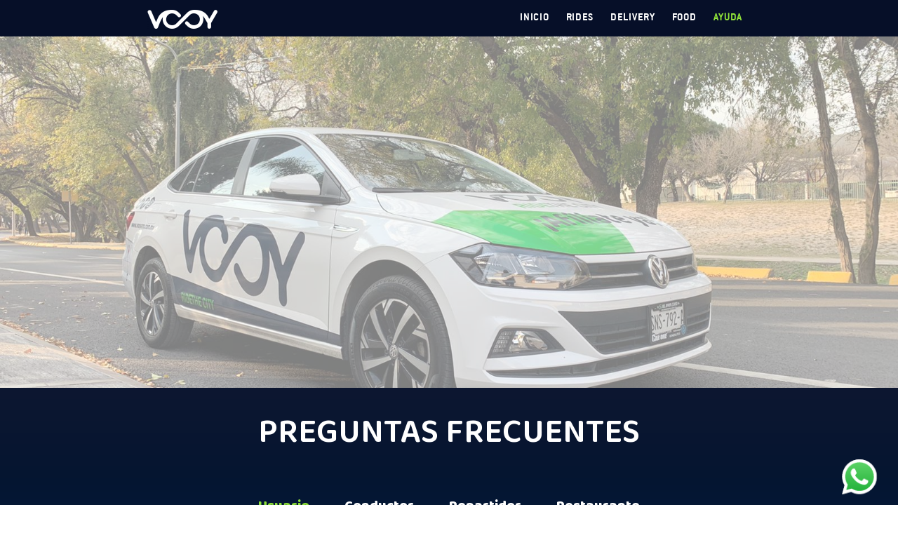

--- FILE ---
content_type: text/html; charset=UTF-8
request_url: https://vooyapp.com.mx/preguntas-frecuentes/
body_size: 18784
content:
<!DOCTYPE html>
<html lang="es">
<head>
	<meta charset="UTF-8">
	<meta name="viewport" content="width=device-width, initial-scale=1.0, viewport-fit=cover" />		<meta name='robots' content='index, follow, max-image-preview:large, max-snippet:-1, max-video-preview:-1' />

	<!-- This site is optimized with the Yoast SEO Premium plugin v20.1 (Yoast SEO v21.1) - https://yoast.com/wordpress/plugins/seo/ -->
	<title>Ayuda | Inicio</title>
	<link rel="canonical" href="https://vooyapp.com.mx/preguntas-frecuentes/" />
	<meta property="og:locale" content="es_ES" />
	<meta property="og:type" content="article" />
	<meta property="og:title" content="Ayuda" />
	<meta property="og:description" content="PREGUNTAS FRECUENTES Usuario Conductor Repartidor Restaurante Usuario ¿En dónde puedo descargar la app? Podrás descargar VOOY desde Google Play, App Store o AppGallery. ¿Cómo me registro? Ingresa tu número de celular (10 dígitos) y da clic en la flecha para continuar. Ingresa la información de tu perfil. Acepta los Términos y Condiciones y la PolíticaContinue reading &quot;Ayuda&quot;" />
	<meta property="og:url" content="https://vooyapp.com.mx/preguntas-frecuentes/" />
	<meta property="og:site_name" content="Inicio" />
	<meta property="article:publisher" content="https://www.facebook.com/vooy.mx/" />
	<meta property="article:modified_time" content="2023-02-20T19:49:09+00:00" />
	<meta name="twitter:card" content="summary_large_image" />
	<meta name="twitter:site" content="@vooymx" />
	<meta name="twitter:label1" content="Tiempo de lectura" />
	<meta name="twitter:data1" content="5 minutos" />
	<script type="application/ld+json" class="yoast-schema-graph">{"@context":"https://schema.org","@graph":[{"@type":"WebPage","@id":"https://vooyapp.com.mx/preguntas-frecuentes/","url":"https://vooyapp.com.mx/preguntas-frecuentes/","name":"Ayuda | Inicio","isPartOf":{"@id":"https://vooyapp.com.mx/#website"},"datePublished":"2020-07-07T22:41:03+00:00","dateModified":"2023-02-20T19:49:09+00:00","breadcrumb":{"@id":"https://vooyapp.com.mx/preguntas-frecuentes/#breadcrumb"},"inLanguage":"es","potentialAction":[{"@type":"ReadAction","target":["https://vooyapp.com.mx/preguntas-frecuentes/"]}]},{"@type":"BreadcrumbList","@id":"https://vooyapp.com.mx/preguntas-frecuentes/#breadcrumb","itemListElement":[{"@type":"ListItem","position":1,"name":"Portada","item":"https://vooyapp.com.mx/"},{"@type":"ListItem","position":2,"name":"Ayuda"}]},{"@type":"WebSite","@id":"https://vooyapp.com.mx/#website","url":"https://vooyapp.com.mx/","name":"Inicio","description":"Pagina principal","publisher":{"@id":"https://vooyapp.com.mx/#organization"},"potentialAction":[{"@type":"SearchAction","target":{"@type":"EntryPoint","urlTemplate":"https://vooyapp.com.mx/?s={search_term_string}"},"query-input":"required name=search_term_string"}],"inLanguage":"es"},{"@type":"Organization","@id":"https://vooyapp.com.mx/#organization","name":"Vooy Ride The City","url":"https://vooyapp.com.mx/","logo":{"@type":"ImageObject","inLanguage":"es","@id":"https://vooyapp.com.mx/#/schema/logo/image/","url":"","contentUrl":"","caption":"Vooy Ride The City"},"image":{"@id":"https://vooyapp.com.mx/#/schema/logo/image/"},"sameAs":["https://www.facebook.com/vooy.mx/","https://twitter.com/vooymx","https://www.instagram.com/vooymx/","https://www.youtube.com/channel/UCi58OhSeMhAAc9chbgRk44g/featured"]}]}</script>
	<!-- / Yoast SEO Premium plugin. -->


<link rel='dns-prefetch' href='//www.googletagmanager.com' />
<link rel='dns-prefetch' href='//pagead2.googlesyndication.com' />
<link rel="alternate" type="application/rss+xml" title="Inicio &raquo; Feed" href="https://vooyapp.com.mx/feed/" />
<link rel="alternate" type="application/rss+xml" title="Inicio &raquo; Feed de los comentarios" href="https://vooyapp.com.mx/comments/feed/" />
<script type="text/javascript">
window._wpemojiSettings = {"baseUrl":"https:\/\/s.w.org\/images\/core\/emoji\/14.0.0\/72x72\/","ext":".png","svgUrl":"https:\/\/s.w.org\/images\/core\/emoji\/14.0.0\/svg\/","svgExt":".svg","source":{"concatemoji":"https:\/\/vooyapp.com.mx\/wp-includes\/js\/wp-emoji-release.min.js?ver=6.1.9"}};
/*! This file is auto-generated */
!function(e,a,t){var n,r,o,i=a.createElement("canvas"),p=i.getContext&&i.getContext("2d");function s(e,t){var a=String.fromCharCode,e=(p.clearRect(0,0,i.width,i.height),p.fillText(a.apply(this,e),0,0),i.toDataURL());return p.clearRect(0,0,i.width,i.height),p.fillText(a.apply(this,t),0,0),e===i.toDataURL()}function c(e){var t=a.createElement("script");t.src=e,t.defer=t.type="text/javascript",a.getElementsByTagName("head")[0].appendChild(t)}for(o=Array("flag","emoji"),t.supports={everything:!0,everythingExceptFlag:!0},r=0;r<o.length;r++)t.supports[o[r]]=function(e){if(p&&p.fillText)switch(p.textBaseline="top",p.font="600 32px Arial",e){case"flag":return s([127987,65039,8205,9895,65039],[127987,65039,8203,9895,65039])?!1:!s([55356,56826,55356,56819],[55356,56826,8203,55356,56819])&&!s([55356,57332,56128,56423,56128,56418,56128,56421,56128,56430,56128,56423,56128,56447],[55356,57332,8203,56128,56423,8203,56128,56418,8203,56128,56421,8203,56128,56430,8203,56128,56423,8203,56128,56447]);case"emoji":return!s([129777,127995,8205,129778,127999],[129777,127995,8203,129778,127999])}return!1}(o[r]),t.supports.everything=t.supports.everything&&t.supports[o[r]],"flag"!==o[r]&&(t.supports.everythingExceptFlag=t.supports.everythingExceptFlag&&t.supports[o[r]]);t.supports.everythingExceptFlag=t.supports.everythingExceptFlag&&!t.supports.flag,t.DOMReady=!1,t.readyCallback=function(){t.DOMReady=!0},t.supports.everything||(n=function(){t.readyCallback()},a.addEventListener?(a.addEventListener("DOMContentLoaded",n,!1),e.addEventListener("load",n,!1)):(e.attachEvent("onload",n),a.attachEvent("onreadystatechange",function(){"complete"===a.readyState&&t.readyCallback()})),(e=t.source||{}).concatemoji?c(e.concatemoji):e.wpemoji&&e.twemoji&&(c(e.twemoji),c(e.wpemoji)))}(window,document,window._wpemojiSettings);
</script>
<style type="text/css">
img.wp-smiley,
img.emoji {
	display: inline !important;
	border: none !important;
	box-shadow: none !important;
	height: 1em !important;
	width: 1em !important;
	margin: 0 0.07em !important;
	vertical-align: -0.1em !important;
	background: none !important;
	padding: 0 !important;
}
</style>
	<link rel='stylesheet' id='jetpack-layout-grid-css' href='https://vooyapp.com.mx/wp-content/plugins/layout-grid/style.css?ver=1675277399' type='text/css' media='all' />
<link rel='stylesheet' id='coblocks-frontend-css' href='https://vooyapp.com.mx/wp-content/plugins/coblocks/dist/style-coblocks.css?ver=2.19.1' type='text/css' media='all' />
<link rel='stylesheet' id='classic-theme-styles-css' href='https://vooyapp.com.mx/wp-includes/css/classic-themes.min.css?ver=1' type='text/css' media='all' />
<style id='global-styles-inline-css' type='text/css'>
body{--wp--preset--shadow--natural: 6px 6px 9px rgba(0, 0, 0, 0.2);--wp--preset--shadow--deep: 12px 12px 50px rgba(0, 0, 0, 0.4);--wp--preset--shadow--sharp: 6px 6px 0px rgba(0, 0, 0, 0.2);--wp--preset--shadow--outlined: 6px 6px 0px -3px rgba(255, 255, 255, 1), 6px 6px rgba(0, 0, 0, 1);--wp--preset--shadow--crisp: 6px 6px 0px rgba(0, 0, 0, 1);--wp--preset--color--black: #000000;--wp--preset--color--cyan-bluish-gray: #abb8c3;--wp--preset--color--white: #ffffff;--wp--preset--color--pale-pink: #f78da7;--wp--preset--color--vivid-red: #cf2e2e;--wp--preset--color--luminous-vivid-orange: #ff6900;--wp--preset--color--luminous-vivid-amber: #fcb900;--wp--preset--color--light-green-cyan: #7bdcb5;--wp--preset--color--vivid-green-cyan: #00d084;--wp--preset--color--pale-cyan-blue: #8ed1fc;--wp--preset--color--vivid-cyan-blue: #0693e3;--wp--preset--color--vivid-purple: #9b51e0;--wp--preset--color--primary: #CAAB57;--wp--preset--color--secondary: #EE4266;--wp--preset--color--background: #060f29;--wp--preset--color--foreground: #F2F2F2;--wp--preset--color--foreground-light: #FFFFFF;--wp--preset--color--foreground-dark: #8F8F8F;--wp--preset--gradient--vivid-cyan-blue-to-vivid-purple: linear-gradient(135deg,rgba(6,147,227,1) 0%,rgb(155,81,224) 100%);--wp--preset--gradient--light-green-cyan-to-vivid-green-cyan: linear-gradient(135deg,rgb(122,220,180) 0%,rgb(0,208,130) 100%);--wp--preset--gradient--luminous-vivid-amber-to-luminous-vivid-orange: linear-gradient(135deg,rgba(252,185,0,1) 0%,rgba(255,105,0,1) 100%);--wp--preset--gradient--luminous-vivid-orange-to-vivid-red: linear-gradient(135deg,rgba(255,105,0,1) 0%,rgb(207,46,46) 100%);--wp--preset--gradient--very-light-gray-to-cyan-bluish-gray: linear-gradient(135deg,rgb(238,238,238) 0%,rgb(169,184,195) 100%);--wp--preset--gradient--cool-to-warm-spectrum: linear-gradient(135deg,rgb(74,234,220) 0%,rgb(151,120,209) 20%,rgb(207,42,186) 40%,rgb(238,44,130) 60%,rgb(251,105,98) 80%,rgb(254,248,76) 100%);--wp--preset--gradient--blush-light-purple: linear-gradient(135deg,rgb(255,206,236) 0%,rgb(152,150,240) 100%);--wp--preset--gradient--blush-bordeaux: linear-gradient(135deg,rgb(254,205,165) 0%,rgb(254,45,45) 50%,rgb(107,0,62) 100%);--wp--preset--gradient--luminous-dusk: linear-gradient(135deg,rgb(255,203,112) 0%,rgb(199,81,192) 50%,rgb(65,88,208) 100%);--wp--preset--gradient--pale-ocean: linear-gradient(135deg,rgb(255,245,203) 0%,rgb(182,227,212) 50%,rgb(51,167,181) 100%);--wp--preset--gradient--electric-grass: linear-gradient(135deg,rgb(202,248,128) 0%,rgb(113,206,126) 100%);--wp--preset--gradient--midnight: linear-gradient(135deg,rgb(2,3,129) 0%,rgb(40,116,252) 100%);--wp--preset--duotone--dark-grayscale: url('#wp-duotone-dark-grayscale');--wp--preset--duotone--grayscale: url('#wp-duotone-grayscale');--wp--preset--duotone--purple-yellow: url('#wp-duotone-purple-yellow');--wp--preset--duotone--blue-red: url('#wp-duotone-blue-red');--wp--preset--duotone--midnight: url('#wp-duotone-midnight');--wp--preset--duotone--magenta-yellow: url('#wp-duotone-magenta-yellow');--wp--preset--duotone--purple-green: url('#wp-duotone-purple-green');--wp--preset--duotone--blue-orange: url('#wp-duotone-blue-orange');--wp--preset--font-size--small: 14.4px;--wp--preset--font-size--medium: 20px;--wp--preset--font-size--large: 28.12px;--wp--preset--font-size--x-large: 42px;--wp--preset--font-size--normal: 18px;--wp--preset--font-size--huge: 35.15px;--wp--preset--spacing--20: 0.44rem;--wp--preset--spacing--30: 0.67rem;--wp--preset--spacing--40: 1rem;--wp--preset--spacing--50: 1.5rem;--wp--preset--spacing--60: 2.25rem;--wp--preset--spacing--70: 3.38rem;--wp--preset--spacing--80: 5.06rem;}:where(.is-layout-flex){gap: 0.5em;}body .is-layout-flow > .alignleft{float: left;margin-inline-start: 0;margin-inline-end: 2em;}body .is-layout-flow > .alignright{float: right;margin-inline-start: 2em;margin-inline-end: 0;}body .is-layout-flow > .aligncenter{margin-left: auto !important;margin-right: auto !important;}body .is-layout-constrained > .alignleft{float: left;margin-inline-start: 0;margin-inline-end: 2em;}body .is-layout-constrained > .alignright{float: right;margin-inline-start: 2em;margin-inline-end: 0;}body .is-layout-constrained > .aligncenter{margin-left: auto !important;margin-right: auto !important;}body .is-layout-constrained > :where(:not(.alignleft):not(.alignright):not(.alignfull)){max-width: var(--wp--style--global--content-size);margin-left: auto !important;margin-right: auto !important;}body .is-layout-constrained > .alignwide{max-width: var(--wp--style--global--wide-size);}body .is-layout-flex{display: flex;}body .is-layout-flex{flex-wrap: wrap;align-items: center;}body .is-layout-flex > *{margin: 0;}:where(.wp-block-columns.is-layout-flex){gap: 2em;}.has-black-color{color: var(--wp--preset--color--black) !important;}.has-cyan-bluish-gray-color{color: var(--wp--preset--color--cyan-bluish-gray) !important;}.has-white-color{color: var(--wp--preset--color--white) !important;}.has-pale-pink-color{color: var(--wp--preset--color--pale-pink) !important;}.has-vivid-red-color{color: var(--wp--preset--color--vivid-red) !important;}.has-luminous-vivid-orange-color{color: var(--wp--preset--color--luminous-vivid-orange) !important;}.has-luminous-vivid-amber-color{color: var(--wp--preset--color--luminous-vivid-amber) !important;}.has-light-green-cyan-color{color: var(--wp--preset--color--light-green-cyan) !important;}.has-vivid-green-cyan-color{color: var(--wp--preset--color--vivid-green-cyan) !important;}.has-pale-cyan-blue-color{color: var(--wp--preset--color--pale-cyan-blue) !important;}.has-vivid-cyan-blue-color{color: var(--wp--preset--color--vivid-cyan-blue) !important;}.has-vivid-purple-color{color: var(--wp--preset--color--vivid-purple) !important;}.has-black-background-color{background-color: var(--wp--preset--color--black) !important;}.has-cyan-bluish-gray-background-color{background-color: var(--wp--preset--color--cyan-bluish-gray) !important;}.has-white-background-color{background-color: var(--wp--preset--color--white) !important;}.has-pale-pink-background-color{background-color: var(--wp--preset--color--pale-pink) !important;}.has-vivid-red-background-color{background-color: var(--wp--preset--color--vivid-red) !important;}.has-luminous-vivid-orange-background-color{background-color: var(--wp--preset--color--luminous-vivid-orange) !important;}.has-luminous-vivid-amber-background-color{background-color: var(--wp--preset--color--luminous-vivid-amber) !important;}.has-light-green-cyan-background-color{background-color: var(--wp--preset--color--light-green-cyan) !important;}.has-vivid-green-cyan-background-color{background-color: var(--wp--preset--color--vivid-green-cyan) !important;}.has-pale-cyan-blue-background-color{background-color: var(--wp--preset--color--pale-cyan-blue) !important;}.has-vivid-cyan-blue-background-color{background-color: var(--wp--preset--color--vivid-cyan-blue) !important;}.has-vivid-purple-background-color{background-color: var(--wp--preset--color--vivid-purple) !important;}.has-black-border-color{border-color: var(--wp--preset--color--black) !important;}.has-cyan-bluish-gray-border-color{border-color: var(--wp--preset--color--cyan-bluish-gray) !important;}.has-white-border-color{border-color: var(--wp--preset--color--white) !important;}.has-pale-pink-border-color{border-color: var(--wp--preset--color--pale-pink) !important;}.has-vivid-red-border-color{border-color: var(--wp--preset--color--vivid-red) !important;}.has-luminous-vivid-orange-border-color{border-color: var(--wp--preset--color--luminous-vivid-orange) !important;}.has-luminous-vivid-amber-border-color{border-color: var(--wp--preset--color--luminous-vivid-amber) !important;}.has-light-green-cyan-border-color{border-color: var(--wp--preset--color--light-green-cyan) !important;}.has-vivid-green-cyan-border-color{border-color: var(--wp--preset--color--vivid-green-cyan) !important;}.has-pale-cyan-blue-border-color{border-color: var(--wp--preset--color--pale-cyan-blue) !important;}.has-vivid-cyan-blue-border-color{border-color: var(--wp--preset--color--vivid-cyan-blue) !important;}.has-vivid-purple-border-color{border-color: var(--wp--preset--color--vivid-purple) !important;}.has-vivid-cyan-blue-to-vivid-purple-gradient-background{background: var(--wp--preset--gradient--vivid-cyan-blue-to-vivid-purple) !important;}.has-light-green-cyan-to-vivid-green-cyan-gradient-background{background: var(--wp--preset--gradient--light-green-cyan-to-vivid-green-cyan) !important;}.has-luminous-vivid-amber-to-luminous-vivid-orange-gradient-background{background: var(--wp--preset--gradient--luminous-vivid-amber-to-luminous-vivid-orange) !important;}.has-luminous-vivid-orange-to-vivid-red-gradient-background{background: var(--wp--preset--gradient--luminous-vivid-orange-to-vivid-red) !important;}.has-very-light-gray-to-cyan-bluish-gray-gradient-background{background: var(--wp--preset--gradient--very-light-gray-to-cyan-bluish-gray) !important;}.has-cool-to-warm-spectrum-gradient-background{background: var(--wp--preset--gradient--cool-to-warm-spectrum) !important;}.has-blush-light-purple-gradient-background{background: var(--wp--preset--gradient--blush-light-purple) !important;}.has-blush-bordeaux-gradient-background{background: var(--wp--preset--gradient--blush-bordeaux) !important;}.has-luminous-dusk-gradient-background{background: var(--wp--preset--gradient--luminous-dusk) !important;}.has-pale-ocean-gradient-background{background: var(--wp--preset--gradient--pale-ocean) !important;}.has-electric-grass-gradient-background{background: var(--wp--preset--gradient--electric-grass) !important;}.has-midnight-gradient-background{background: var(--wp--preset--gradient--midnight) !important;}.has-small-font-size{font-size: var(--wp--preset--font-size--small) !important;}.has-medium-font-size{font-size: var(--wp--preset--font-size--medium) !important;}.has-large-font-size{font-size: var(--wp--preset--font-size--large) !important;}.has-x-large-font-size{font-size: var(--wp--preset--font-size--x-large) !important;}
:where(.wp-block-columns.is-layout-flex){gap: 2em;}
.wp-block-pullquote{font-size: 1.5em;line-height: 1.6;}
.wp-block-navigation a:where(:not(.wp-element-button)){color: inherit;}
</style>
<link rel='stylesheet' id='menu-image-css' href='https://vooyapp.com.mx/wp-content/plugins/menu-image/includes/css/menu-image.css?ver=3.0.8' type='text/css' media='all' />
<link rel='stylesheet' id='dashicons-css' href='https://vooyapp.com.mx/wp-includes/css/dashicons.min.css?ver=6.1.9' type='text/css' media='all' />
<link rel='stylesheet' id='varia-print-style-css' href='https://vooyapp.com.mx/wp-content/themes/varia/print.css?ver=1.2.1' type='text/css' media='print' />
<link rel='stylesheet' id='elementor-icons-css' href='https://vooyapp.com.mx/wp-content/plugins/elementor/assets/lib/eicons/css/elementor-icons.min.css?ver=5.25.0' type='text/css' media='all' />
<link rel='stylesheet' id='elementor-frontend-css' href='https://vooyapp.com.mx/wp-content/plugins/elementor/assets/css/frontend.min.css?ver=3.18.3' type='text/css' media='all' />
<link rel='stylesheet' id='swiper-css' href='https://vooyapp.com.mx/wp-content/plugins/elementor/assets/lib/swiper/css/swiper.min.css?ver=5.3.6' type='text/css' media='all' />
<link rel='stylesheet' id='elementor-post-3585-css' href='https://vooyapp.com.mx/wp-content/uploads/elementor/css/post-3585.css?ver=1683675507' type='text/css' media='all' />
<link rel='stylesheet' id='elementor-pro-css' href='https://vooyapp.com.mx/wp-content/plugins/elementor-pro/assets/css/frontend.min.css?ver=3.11.1' type='text/css' media='all' />
<link rel='stylesheet' id='typing-effect-css' href='https://vooyapp.com.mx/wp-content/plugins/press-elements/assets/css/typing-effect.min.css?ver=6.1.9' type='text/css' media='all' />
<link rel='stylesheet' id='elementor-post-215-css' href='https://vooyapp.com.mx/wp-content/uploads/elementor/css/post-215.css?ver=1683737978' type='text/css' media='all' />
<link rel='stylesheet' id='font-awesome-5-all-css' href='https://vooyapp.com.mx/wp-content/plugins/elementor/assets/lib/font-awesome/css/all.min.css?ver=3.18.3' type='text/css' media='all' />
<link rel='stylesheet' id='font-awesome-4-shim-css' href='https://vooyapp.com.mx/wp-content/plugins/elementor/assets/lib/font-awesome/css/v4-shims.min.css?ver=3.18.3' type='text/css' media='all' />
<link rel='stylesheet' id='elementor-post-3007-css' href='https://vooyapp.com.mx/wp-content/uploads/elementor/css/post-3007.css?ver=1683675507' type='text/css' media='all' />
<link rel='stylesheet' id='elementor-post-5758-css' href='https://vooyapp.com.mx/wp-content/uploads/elementor/css/post-5758.css?ver=1683675507' type='text/css' media='all' />
<link rel='stylesheet' id='jquery-lazyloadxt-fadein-css-css' href='//vooyapp.com.mx/wp-content/plugins/a3-lazy-load/assets/css/jquery.lazyloadxt.fadein.css?ver=6.1.9' type='text/css' media='all' />
<link rel='stylesheet' id='a3a3_lazy_load-css' href='//vooyapp.com.mx/wp-content/uploads/sass/a3_lazy_load.min.css?ver=1626277535' type='text/css' media='all' />
<link rel='stylesheet' id='rivington-style-css' href='https://vooyapp.com.mx/wp-content/themes/rivington/style.css?ver=1.2.1' type='text/css' media='all' />
<link rel='stylesheet' id='google-fonts-1-css' href='https://fonts.googleapis.com/css?family=Roboto%3A100%2C100italic%2C200%2C200italic%2C300%2C300italic%2C400%2C400italic%2C500%2C500italic%2C600%2C600italic%2C700%2C700italic%2C800%2C800italic%2C900%2C900italic%7CRoboto+Slab%3A100%2C100italic%2C200%2C200italic%2C300%2C300italic%2C400%2C400italic%2C500%2C500italic%2C600%2C600italic%2C700%2C700italic%2C800%2C800italic%2C900%2C900italic%7CBaloo+2%3A100%2C100italic%2C200%2C200italic%2C300%2C300italic%2C400%2C400italic%2C500%2C500italic%2C600%2C600italic%2C700%2C700italic%2C800%2C800italic%2C900%2C900italic&#038;display=auto&#038;ver=6.1.9' type='text/css' media='all' />
<link rel='stylesheet' id='elementor-icons-shared-0-css' href='https://vooyapp.com.mx/wp-content/plugins/elementor/assets/lib/font-awesome/css/fontawesome.min.css?ver=5.15.3' type='text/css' media='all' />
<link rel='stylesheet' id='elementor-icons-fa-solid-css' href='https://vooyapp.com.mx/wp-content/plugins/elementor/assets/lib/font-awesome/css/solid.min.css?ver=5.15.3' type='text/css' media='all' />
<link rel='stylesheet' id='elementor-icons-fa-brands-css' href='https://vooyapp.com.mx/wp-content/plugins/elementor/assets/lib/font-awesome/css/brands.min.css?ver=5.15.3' type='text/css' media='all' />
<link rel="preconnect" href="https://fonts.gstatic.com/" crossorigin><script type='text/javascript' src='https://vooyapp.com.mx/wp-includes/js/jquery/jquery.min.js?ver=3.6.1' id='jquery-core-js'></script>
<script type='text/javascript' src='https://vooyapp.com.mx/wp-includes/js/jquery/jquery-migrate.min.js?ver=3.3.2' id='jquery-migrate-js'></script>
<script type='text/javascript' src='https://vooyapp.com.mx/wp-content/plugins/elementor/assets/lib/font-awesome/js/v4-shims.min.js?ver=3.18.3' id='font-awesome-4-shim-js'></script>

<!-- Fragmento de código de Google Analytics añadido por Site Kit -->
<script type='text/javascript' src='https://www.googletagmanager.com/gtag/js?id=UA-229781795-1' id='google_gtagjs-js' async></script>
<script type='text/javascript' id='google_gtagjs-js-after'>
window.dataLayer = window.dataLayer || [];function gtag(){dataLayer.push(arguments);}
gtag('set', 'linker', {"domains":["vooyapp.com.mx"]} );
gtag("js", new Date());
gtag("set", "developer_id.dZTNiMT", true);
gtag("config", "UA-229781795-1", {"anonymize_ip":true});
</script>

<!-- Final del fragmento de código de Google Analytics añadido por Site Kit -->
<link rel="https://api.w.org/" href="https://vooyapp.com.mx/wp-json/" /><link rel="alternate" type="application/json" href="https://vooyapp.com.mx/wp-json/wp/v2/pages/215" /><link rel="EditURI" type="application/rsd+xml" title="RSD" href="https://vooyapp.com.mx/xmlrpc.php?rsd" />
<link rel="wlwmanifest" type="application/wlwmanifest+xml" href="https://vooyapp.com.mx/wp-includes/wlwmanifest.xml" />
<meta name="generator" content="WordPress 6.1.9" />
<link rel='shortlink' href='https://vooyapp.com.mx/?p=215' />
<link rel="alternate" type="application/json+oembed" href="https://vooyapp.com.mx/wp-json/oembed/1.0/embed?url=https%3A%2F%2Fvooyapp.com.mx%2Fpreguntas-frecuentes%2F" />
<link rel="alternate" type="text/xml+oembed" href="https://vooyapp.com.mx/wp-json/oembed/1.0/embed?url=https%3A%2F%2Fvooyapp.com.mx%2Fpreguntas-frecuentes%2F&#038;format=xml" />
				<style type="text/css" id="cst_font_data">
					@font-face {font-family: "Avenir";font-display: auto;font-fallback: ;font-weight: 400;src: url(https://vooyapp.com.mx/wp-content/uploads/2022/06/AvenirNextLTPro-Regular.otf) format('OpenType');} @font-face {font-family: "Avenir";font-display: auto;font-fallback: ;font-weight: 700;src: url(https://vooyapp.com.mx/wp-content/uploads/2022/06/AvenirNextLTPro-Bold.otf) format('OpenType');} @font-face {font-family: "Conduit";font-display: auto;font-fallback: ;font-weight: 400;src: url(https://vooyapp.com.mx/wp-content/uploads/2022/06/Conduit_ITC_Bold.ttf) format('TrueType');}				</style>
				<!-- Global site tag (gtag.js) - Google Analytics -->
<script async src="https://www.googletagmanager.com/gtag/js?id=G-28MM97LKDT"></script>
<script>
  window.dataLayer = window.dataLayer || [];
  function gtag(){dataLayer.push(arguments);}
  gtag('js', new Date());

  gtag('config', 'G-28MM97LKDT');
</script>

		<!-- GA Google Analytics @ https://m0n.co/ga -->
		<script>
			(function(i,s,o,g,r,a,m){i['GoogleAnalyticsObject']=r;i[r]=i[r]||function(){
			(i[r].q=i[r].q||[]).push(arguments)},i[r].l=1*new Date();a=s.createElement(o),
			m=s.getElementsByTagName(o)[0];a.async=1;a.src=g;m.parentNode.insertBefore(a,m)
			})(window,document,'script','https://www.google-analytics.com/analytics.js','ga');
			ga('create', 'G-28MM97LKDT', 'auto');
			ga('require', 'displayfeatures');
			ga('require', 'linkid');
			ga('set', 'anonymizeIp', true);
			ga('set', 'forceSSL', true);
			ga('send', 'pageview');
		</script>

	<meta name="generator" content="Site Kit by Google 1.94.0" /><meta name="facebook-domain-verification" content="orzlkxmsqj1ldbvwh5cuichbrblw7j" />

<script id="mcjs">!function(c,h,i,m,p){m=c.createElement(h),p=c.getElementsByTagName(h)[0],m.async=1,m.src=i,p.parentNode.insertBefore(m,p)}(document,"script","https://chimpstatic.com/mcjs-connected/js/users/ada1f31095d6bd1d01215bd22/2fa24e25cbc559cd07fa92537.js");</script>
<!-- Fragmento de código de Google Adsense añadido por Site Kit -->
<meta name="google-adsense-platform-account" content="ca-host-pub-2644536267352236">
<meta name="google-adsense-platform-domain" content="sitekit.withgoogle.com">
<!-- Final del fragmento de código de Google Adsense añadido por Site Kit -->
<meta name="generator" content="Elementor 3.18.3; features: e_dom_optimization, e_optimized_assets_loading, additional_custom_breakpoints, block_editor_assets_optimize, e_image_loading_optimization; settings: css_print_method-external, google_font-enabled, font_display-auto">

<!-- Fragmento de código de Google Adsense añadido por Site Kit -->
<script async="async" src="https://pagead2.googlesyndication.com/pagead/js/adsbygoogle.js?client=ca-pub-5733699791780199&amp;host=ca-host-pub-2644536267352236" crossorigin="anonymous" type="text/javascript"></script>

<!-- Final del fragmento de código de Google Adsense añadido por Site Kit -->
<link rel="icon" href="https://vooyapp.com.mx/wp-content/uploads/2020/07/vooy3-150x150.png" sizes="32x32" />
<link rel="icon" href="https://vooyapp.com.mx/wp-content/uploads/2020/07/vooy3-200x200.png" sizes="192x192" />
<link rel="apple-touch-icon" href="https://vooyapp.com.mx/wp-content/uploads/2020/07/vooy3-200x200.png" />
<meta name="msapplication-TileImage" content="https://vooyapp.com.mx/wp-content/uploads/2020/07/vooy3.png" />
		<style type="text/css" id="wp-custom-css">
			body{
	background:#fff;
}

.boton{
	color:#8fe139;
}

*::selection {
    background-color: #4176FF;
		color: #fff
}
 
*::-moz-selection {
    background-color:#4176FF;
		color: #fff
}		</style>
		</head>
<body class="page-template page-template-elementor_header_footer page page-id-215 wp-embed-responsive singular image-filters-enabled elementor-default elementor-template-full-width elementor-kit-3585 elementor-page elementor-page-215">
<svg xmlns="http://www.w3.org/2000/svg" viewBox="0 0 0 0" width="0" height="0" focusable="false" role="none" style="visibility: hidden; position: absolute; left: -9999px; overflow: hidden;" ><defs><filter id="wp-duotone-dark-grayscale"><feColorMatrix color-interpolation-filters="sRGB" type="matrix" values=" .299 .587 .114 0 0 .299 .587 .114 0 0 .299 .587 .114 0 0 .299 .587 .114 0 0 " /><feComponentTransfer color-interpolation-filters="sRGB" ><feFuncR type="table" tableValues="0 0.49803921568627" /><feFuncG type="table" tableValues="0 0.49803921568627" /><feFuncB type="table" tableValues="0 0.49803921568627" /><feFuncA type="table" tableValues="1 1" /></feComponentTransfer><feComposite in2="SourceGraphic" operator="in" /></filter></defs></svg><svg xmlns="http://www.w3.org/2000/svg" viewBox="0 0 0 0" width="0" height="0" focusable="false" role="none" style="visibility: hidden; position: absolute; left: -9999px; overflow: hidden;" ><defs><filter id="wp-duotone-grayscale"><feColorMatrix color-interpolation-filters="sRGB" type="matrix" values=" .299 .587 .114 0 0 .299 .587 .114 0 0 .299 .587 .114 0 0 .299 .587 .114 0 0 " /><feComponentTransfer color-interpolation-filters="sRGB" ><feFuncR type="table" tableValues="0 1" /><feFuncG type="table" tableValues="0 1" /><feFuncB type="table" tableValues="0 1" /><feFuncA type="table" tableValues="1 1" /></feComponentTransfer><feComposite in2="SourceGraphic" operator="in" /></filter></defs></svg><svg xmlns="http://www.w3.org/2000/svg" viewBox="0 0 0 0" width="0" height="0" focusable="false" role="none" style="visibility: hidden; position: absolute; left: -9999px; overflow: hidden;" ><defs><filter id="wp-duotone-purple-yellow"><feColorMatrix color-interpolation-filters="sRGB" type="matrix" values=" .299 .587 .114 0 0 .299 .587 .114 0 0 .299 .587 .114 0 0 .299 .587 .114 0 0 " /><feComponentTransfer color-interpolation-filters="sRGB" ><feFuncR type="table" tableValues="0.54901960784314 0.98823529411765" /><feFuncG type="table" tableValues="0 1" /><feFuncB type="table" tableValues="0.71764705882353 0.25490196078431" /><feFuncA type="table" tableValues="1 1" /></feComponentTransfer><feComposite in2="SourceGraphic" operator="in" /></filter></defs></svg><svg xmlns="http://www.w3.org/2000/svg" viewBox="0 0 0 0" width="0" height="0" focusable="false" role="none" style="visibility: hidden; position: absolute; left: -9999px; overflow: hidden;" ><defs><filter id="wp-duotone-blue-red"><feColorMatrix color-interpolation-filters="sRGB" type="matrix" values=" .299 .587 .114 0 0 .299 .587 .114 0 0 .299 .587 .114 0 0 .299 .587 .114 0 0 " /><feComponentTransfer color-interpolation-filters="sRGB" ><feFuncR type="table" tableValues="0 1" /><feFuncG type="table" tableValues="0 0.27843137254902" /><feFuncB type="table" tableValues="0.5921568627451 0.27843137254902" /><feFuncA type="table" tableValues="1 1" /></feComponentTransfer><feComposite in2="SourceGraphic" operator="in" /></filter></defs></svg><svg xmlns="http://www.w3.org/2000/svg" viewBox="0 0 0 0" width="0" height="0" focusable="false" role="none" style="visibility: hidden; position: absolute; left: -9999px; overflow: hidden;" ><defs><filter id="wp-duotone-midnight"><feColorMatrix color-interpolation-filters="sRGB" type="matrix" values=" .299 .587 .114 0 0 .299 .587 .114 0 0 .299 .587 .114 0 0 .299 .587 .114 0 0 " /><feComponentTransfer color-interpolation-filters="sRGB" ><feFuncR type="table" tableValues="0 0" /><feFuncG type="table" tableValues="0 0.64705882352941" /><feFuncB type="table" tableValues="0 1" /><feFuncA type="table" tableValues="1 1" /></feComponentTransfer><feComposite in2="SourceGraphic" operator="in" /></filter></defs></svg><svg xmlns="http://www.w3.org/2000/svg" viewBox="0 0 0 0" width="0" height="0" focusable="false" role="none" style="visibility: hidden; position: absolute; left: -9999px; overflow: hidden;" ><defs><filter id="wp-duotone-magenta-yellow"><feColorMatrix color-interpolation-filters="sRGB" type="matrix" values=" .299 .587 .114 0 0 .299 .587 .114 0 0 .299 .587 .114 0 0 .299 .587 .114 0 0 " /><feComponentTransfer color-interpolation-filters="sRGB" ><feFuncR type="table" tableValues="0.78039215686275 1" /><feFuncG type="table" tableValues="0 0.94901960784314" /><feFuncB type="table" tableValues="0.35294117647059 0.47058823529412" /><feFuncA type="table" tableValues="1 1" /></feComponentTransfer><feComposite in2="SourceGraphic" operator="in" /></filter></defs></svg><svg xmlns="http://www.w3.org/2000/svg" viewBox="0 0 0 0" width="0" height="0" focusable="false" role="none" style="visibility: hidden; position: absolute; left: -9999px; overflow: hidden;" ><defs><filter id="wp-duotone-purple-green"><feColorMatrix color-interpolation-filters="sRGB" type="matrix" values=" .299 .587 .114 0 0 .299 .587 .114 0 0 .299 .587 .114 0 0 .299 .587 .114 0 0 " /><feComponentTransfer color-interpolation-filters="sRGB" ><feFuncR type="table" tableValues="0.65098039215686 0.40392156862745" /><feFuncG type="table" tableValues="0 1" /><feFuncB type="table" tableValues="0.44705882352941 0.4" /><feFuncA type="table" tableValues="1 1" /></feComponentTransfer><feComposite in2="SourceGraphic" operator="in" /></filter></defs></svg><svg xmlns="http://www.w3.org/2000/svg" viewBox="0 0 0 0" width="0" height="0" focusable="false" role="none" style="visibility: hidden; position: absolute; left: -9999px; overflow: hidden;" ><defs><filter id="wp-duotone-blue-orange"><feColorMatrix color-interpolation-filters="sRGB" type="matrix" values=" .299 .587 .114 0 0 .299 .587 .114 0 0 .299 .587 .114 0 0 .299 .587 .114 0 0 " /><feComponentTransfer color-interpolation-filters="sRGB" ><feFuncR type="table" tableValues="0.098039215686275 1" /><feFuncG type="table" tableValues="0 0.66274509803922" /><feFuncB type="table" tableValues="0.84705882352941 0.41960784313725" /><feFuncA type="table" tableValues="1 1" /></feComponentTransfer><feComposite in2="SourceGraphic" operator="in" /></filter></defs></svg>		<div data-elementor-type="header" data-elementor-id="3007" class="elementor elementor-3007 elementor-location-header">
								<section class="elementor-section elementor-top-section elementor-element elementor-element-d27e007 elementor-section-full_width elementor-section-height-default elementor-section-height-default" data-id="d27e007" data-element_type="section" data-settings="{&quot;background_background&quot;:&quot;classic&quot;,&quot;sticky&quot;:&quot;top&quot;,&quot;sticky_on&quot;:[&quot;desktop&quot;,&quot;tablet&quot;,&quot;mobile&quot;],&quot;sticky_offset&quot;:0,&quot;sticky_effects_offset&quot;:0}">
							<div class="elementor-background-overlay"></div>
							<div class="elementor-container elementor-column-gap-default">
					<div class="elementor-column elementor-col-50 elementor-top-column elementor-element elementor-element-5090dd98" data-id="5090dd98" data-element_type="column">
			<div class="elementor-widget-wrap elementor-element-populated">
								<div class="elementor-element elementor-element-1923c4a elementor-widget elementor-widget-image" data-id="1923c4a" data-element_type="widget" data-widget_type="image.default">
				<div class="elementor-widget-container">
																<a href="https://vooyapp.com.mx/">
							<img src="https://vooyapp.com.mx/wp-content/uploads/elementor/thumbs/logo_vooy_blanco-q2aws0n26u7hxk77scq2l4n1ey25vwi5i45t1k3nke.png" title="logo_vooy_blanco" alt="logo_vooy_blanco" loading="lazy" />								</a>
															</div>
				</div>
					</div>
		</div>
				<div class="elementor-column elementor-col-50 elementor-top-column elementor-element elementor-element-8b0056c" data-id="8b0056c" data-element_type="column">
			<div class="elementor-widget-wrap elementor-element-populated">
								<div class="elementor-element elementor-element-7d243a0 elementor-nav-menu__align-right elementor-nav-menu--stretch elementor-nav-menu__text-align-center elementor-nav-menu--dropdown-tablet elementor-nav-menu--toggle elementor-nav-menu--burger elementor-widget elementor-widget-nav-menu" data-id="7d243a0" data-element_type="widget" data-settings="{&quot;full_width&quot;:&quot;stretch&quot;,&quot;submenu_icon&quot;:{&quot;value&quot;:&quot;&lt;i class=\&quot;fas fa-angle-down\&quot;&gt;&lt;\/i&gt;&quot;,&quot;library&quot;:&quot;fa-solid&quot;},&quot;layout&quot;:&quot;horizontal&quot;,&quot;toggle&quot;:&quot;burger&quot;}" data-widget_type="nav-menu.default">
				<div class="elementor-widget-container">
						<nav class="elementor-nav-menu--main elementor-nav-menu__container elementor-nav-menu--layout-horizontal e--pointer-text e--animation-none">
				<ul id="menu-1-7d243a0" class="elementor-nav-menu"><li class="menu-item menu-item-type-post_type menu-item-object-page menu-item-home menu-item-3731"><a href="https://vooyapp.com.mx/" class="elementor-item">Inicio</a></li>
<li class="menu-item menu-item-type-post_type menu-item-object-page menu-item-6134"><a href="https://vooyapp.com.mx/rides/" class="elementor-item">Rides</a></li>
<li class="menu-item menu-item-type-post_type menu-item-object-page menu-item-6189"><a href="https://vooyapp.com.mx/delivery/" class="elementor-item">Delivery</a></li>
<li class="menu-item menu-item-type-post_type menu-item-object-page menu-item-6268"><a href="https://vooyapp.com.mx/food/" class="elementor-item">Food</a></li>
<li class="menu-item menu-item-type-post_type menu-item-object-page current-menu-item page_item page-item-215 current_page_item menu-item-2835"><a href="https://vooyapp.com.mx/preguntas-frecuentes/" aria-current="page" class="elementor-item elementor-item-active">AYUDA</a></li>
</ul>			</nav>
					<div class="elementor-menu-toggle" role="button" tabindex="0" aria-label="Alternar menú" aria-expanded="false">
			<i aria-hidden="true" role="presentation" class="elementor-menu-toggle__icon--open eicon-menu-bar"></i><i aria-hidden="true" role="presentation" class="elementor-menu-toggle__icon--close eicon-close"></i>			<span class="elementor-screen-only">Menú</span>
		</div>
					<nav class="elementor-nav-menu--dropdown elementor-nav-menu__container" aria-hidden="true">
				<ul id="menu-2-7d243a0" class="elementor-nav-menu"><li class="menu-item menu-item-type-post_type menu-item-object-page menu-item-home menu-item-3731"><a href="https://vooyapp.com.mx/" class="elementor-item" tabindex="-1">Inicio</a></li>
<li class="menu-item menu-item-type-post_type menu-item-object-page menu-item-6134"><a href="https://vooyapp.com.mx/rides/" class="elementor-item" tabindex="-1">Rides</a></li>
<li class="menu-item menu-item-type-post_type menu-item-object-page menu-item-6189"><a href="https://vooyapp.com.mx/delivery/" class="elementor-item" tabindex="-1">Delivery</a></li>
<li class="menu-item menu-item-type-post_type menu-item-object-page menu-item-6268"><a href="https://vooyapp.com.mx/food/" class="elementor-item" tabindex="-1">Food</a></li>
<li class="menu-item menu-item-type-post_type menu-item-object-page current-menu-item page_item page-item-215 current_page_item menu-item-2835"><a href="https://vooyapp.com.mx/preguntas-frecuentes/" aria-current="page" class="elementor-item elementor-item-active" tabindex="-1">AYUDA</a></li>
</ul>			</nav>
				</div>
				</div>
					</div>
		</div>
							</div>
		</section>
						</div>
				<div data-elementor-type="wp-page" data-elementor-id="215" class="elementor elementor-215">
									<section class="elementor-section elementor-top-section elementor-element elementor-element-4262cc9 elementor-section-boxed elementor-section-height-default elementor-section-height-default" data-id="4262cc9" data-element_type="section">
							<div class="elementor-background-overlay"></div>
							<div class="elementor-container elementor-column-gap-default">
					<div class="elementor-column elementor-col-100 elementor-top-column elementor-element elementor-element-a5f1493" data-id="a5f1493" data-element_type="column">
			<div class="elementor-widget-wrap">
									</div>
		</div>
							</div>
		</section>
				<section class="elementor-section elementor-top-section elementor-element elementor-element-db69182 elementor-section-boxed elementor-section-height-default elementor-section-height-default" data-id="db69182" data-element_type="section" data-settings="{&quot;background_background&quot;:&quot;gradient&quot;}">
							<div class="elementor-background-overlay"></div>
							<div class="elementor-container elementor-column-gap-default">
					<div class="elementor-column elementor-col-100 elementor-top-column elementor-element elementor-element-6b0b311" data-id="6b0b311" data-element_type="column">
			<div class="elementor-widget-wrap elementor-element-populated">
								<div class="elementor-element elementor-element-e6034d9 elementor-widget elementor-widget-heading" data-id="e6034d9" data-element_type="widget" data-widget_type="heading.default">
				<div class="elementor-widget-container">
			<h2 class="elementor-heading-title elementor-size-default">PREGUNTAS FRECUENTES</h2>		</div>
				</div>
					</div>
		</div>
							</div>
		</section>
				<section class="elementor-section elementor-top-section elementor-element elementor-element-797bffb elementor-section-boxed elementor-section-height-default elementor-section-height-default" data-id="797bffb" data-element_type="section" data-settings="{&quot;background_background&quot;:&quot;gradient&quot;}">
						<div class="elementor-container elementor-column-gap-default">
					<div class="elementor-column elementor-col-100 elementor-top-column elementor-element elementor-element-ff8bd17" data-id="ff8bd17" data-element_type="column">
			<div class="elementor-widget-wrap elementor-element-populated">
								<div class="elementor-element elementor-element-dd9d932 elementor-tabs-alignment-center elementor-tabs-view-horizontal elementor-widget elementor-widget-tabs" data-id="dd9d932" data-element_type="widget" data-widget_type="tabs.default">
				<div class="elementor-widget-container">
					<div class="elementor-tabs">
			<div class="elementor-tabs-wrapper" role="tablist" >
									<div id="elementor-tab-title-2321" class="elementor-tab-title elementor-tab-desktop-title" aria-selected="true" data-tab="1" role="tab" tabindex="0" aria-controls="elementor-tab-content-2321" aria-expanded="false">Usuario</div>
									<div id="elementor-tab-title-2322" class="elementor-tab-title elementor-tab-desktop-title" aria-selected="false" data-tab="2" role="tab" tabindex="-1" aria-controls="elementor-tab-content-2322" aria-expanded="false">Conductor</div>
									<div id="elementor-tab-title-2323" class="elementor-tab-title elementor-tab-desktop-title" aria-selected="false" data-tab="3" role="tab" tabindex="-1" aria-controls="elementor-tab-content-2323" aria-expanded="false">Repartidor</div>
									<div id="elementor-tab-title-2324" class="elementor-tab-title elementor-tab-desktop-title" aria-selected="false" data-tab="4" role="tab" tabindex="-1" aria-controls="elementor-tab-content-2324" aria-expanded="false">Restaurante</div>
							</div>
			<div class="elementor-tabs-content-wrapper" role="tablist" aria-orientation="vertical">
									<div class="elementor-tab-title elementor-tab-mobile-title" aria-selected="true" data-tab="1" role="tab" tabindex="0" aria-controls="elementor-tab-content-2321" aria-expanded="false">Usuario</div>
					<div id="elementor-tab-content-2321" class="elementor-tab-content elementor-clearfix" data-tab="1" role="tabpanel" aria-labelledby="elementor-tab-title-2321" tabindex="0" hidden="false"><ul>
 <li style="text-align: left;"><strong>¿En dónde puedo descargar la app?</strong><br/>
Podrás descargar VOOY desde Google Play, App Store o AppGallery.</li><br/>

 <li style="text-align: left;"><strong>¿Cómo me registro?</strong>
<ol>
 <li style="text-align: left;">Ingresa tu número de celular (10 dígitos) y da clic en la flecha para continuar.</li>
 	
 	<li style="text-align: left;">Ingresa la información de tu perfil.</li>
 	<li style="text-align: left;">Acepta los Términos y Condiciones y la Política de privacidad. Da clic en guardar cambios.</li>
 	<li style="text-align: left;">Ingresa el código de 6 dígitos que recibirás en tu celular. En el caso en que no recibas el código, puedes hacer clic en el botón inferior de “Da clic aquí para reenviar el código”. Da clic en la flecha para continuar.</li>
 	<li style="text-align: left;">¡Listo! Comienza a viajar, realizar envíos, pedir de tus restaurantes favoritos o solicitar servicios de salud desde una misma app con VOOY.</li>
</ol>
<br/>
 <li style="text-align: left;"><strong>¿Qué objetos puedo enviar por Delivery?</strong><br/>
Podrás enviar o recibir desde llaves, documentos importantes, comida, medicamentos, electrónicos.</li>
</ul></div>
									<div class="elementor-tab-title elementor-tab-mobile-title" aria-selected="false" data-tab="2" role="tab" tabindex="-1" aria-controls="elementor-tab-content-2322" aria-expanded="false">Conductor</div>
					<div id="elementor-tab-content-2322" class="elementor-tab-content elementor-clearfix" data-tab="2" role="tabpanel" aria-labelledby="elementor-tab-title-2322" tabindex="0" hidden="hidden"><ul>
 	<li style="text-align: left;"><strong>¿Qué vehículos participan para realizar viajes?</strong>
Participan autos y camionetas de 4 puertas en excelentes condiciones que cumplan con los siguientes requisitos:<br/>
<ol>
 	<li>Modelo de 6 años de antigüedad o menos.</li>
 	<li>No tener emblemas comerciales.</li>
 	<li>Aire acondicionado.</li>
 	<li>Frenos ABS.</li>
 	<li>Bolsas de aire para conductor y pasajero.</li>
 	<li>Capacidad para 4 pasajeros mínimo. (sin incluir al conductor)</li>
 	<li>Cinturones de seguridad para todos los pasajeros. (incluyendo el conductor)</li><br>
</ol>

 	<li style="text-align: left;"><strong>¿Qué documentos necesito para ser partner conductor?</strong>
<ol>
<li>INE / IFE</li>
 	<li>CURP</li>
 	<li>Acta de nacimiento</li>
 	<li>Comprobante de domicilio (debe de coincidir con la dirección de la licencia de conducir)</li>
 	<li>Licencia de conducir vigente tipo C (chofer) o tipo E (taxista) expedida por el Instituto de Control Vehicular de Nuevo León.</li>
 	<li>Tarjeta de circulación vigente.</li>
 	<li>Póliza de seguro vigente con cobertura amplia.</li>
 	<li>Cédula de identificación fiscal (CIF)</li>
 	<li>Llaves fiscales:<br/>
a) Certificado y llave CSD<br/>
b) Certificado y llave FIEL</li>
 	<li>Visto bueno del Instituto de Movilidad y Accesibilidad de Nuevo León.</li>
 	<li>Examen toxicológico de 3 reactivos.</li>
 	<li>Certificado de aprobación del examen ICET</li><br/>
</ol>

 <li style="text-align: left;"><strong> ¿Cómo puedo registrarme?</strong><br/>
Puedes registrarte como partner a través de nuestro registro en línea o bien, puedes descargar nuestra app Vooy Partner en Google Play, App Store o App Gallery.</li><br/>
 
 <li style="text-align: left;"><strong>¿Es necesario realizar declaraciones ante Hacienda?</strong><br/>
Para conducir con VOOY es necesario que puedas emitir facturas, por lo tanto, es necesario que estés dado de alta en el SAT.</li><br/>
 <li style="text-align: left;"><strong>¿Están legalizados ante el Instituto de Movilidad y Accesibilidad de Nuevo León?</strong><br/>
Sí, en VOOY estamos comprometidos a colaborar con las autoridades para evitar arriesgar tu patrimonio, es por ello que los requisitos que solicitamos son apegados a la Ley de Movilidad.</li><br/>
 <li style="text-align: left;"><strong>¿El vehículo puede estar a nombre de alguien más?</strong><br/>
Sí, aunque el vehículo solo podrá ser registrado una vez en la plataforma.</li><br/>
<li style="text-align: left;"><strong>¿Es necesario que cuente con el seguro especial para aplicaciones?</strong><br/>
No, para registrar tu vehículo será necesario que cuente con una póliza de seguro con cobertura amplia.</li><br/>
 <li style="text-align: left;"><strong>Mi registro sigue en fase de revisión de documentos.</strong><br/>
En este caso será necesario que te comuniques a la línea VOOY al 81 2722 8888 o a nuestra línea en WhatsApp al 81 11 869 869 y con gusto uno de nuestros ejecutivos te dará seguimiento para la revisión de tus documentos, o bien puedes visitarnos en nuestras oficinas para partners.</li><br/>
 <li style="text-align: left;"><strong>¿Se aceptan taxis?</strong><br/>
Por el momento, únicamente se pueden registrar vehículos particulares.</li><br/>
 <li style="text-align: left;"><strong>¿Puedo registrar una flotilla?</strong><br/>
Actualmente no está disponible el registro para flotillas, por ello, únicamente se pueden registrar vehículos particulares. La persona que vaya a conducir la unidad debe ser la misma que llene todo el registro, es decir, los datos de la identificación, licencia de conducir y demás documentación deberá coincidir con los datos ingresados en el formulario de registro.</li><br/>
 <li style="text-align: left;"><strong>¿Qué beneficios obtengo como partner conductor?</strong><br/>
Con VOOY obtienes los mejores beneficios, por ello, manejamos la comisión más baja, asegurando así mayores ganancias. Además, contaremos con descuentos de hasta 30% en tratamientos médicos.</li>
</ul></div>
									<div class="elementor-tab-title elementor-tab-mobile-title" aria-selected="false" data-tab="3" role="tab" tabindex="-1" aria-controls="elementor-tab-content-2323" aria-expanded="false">Repartidor</div>
					<div id="elementor-tab-content-2323" class="elementor-tab-content elementor-clearfix" data-tab="3" role="tabpanel" aria-labelledby="elementor-tab-title-2323" tabindex="0" hidden="hidden"><ul>
<li style="text-align: left;"><strong>¿Qué vehículos participan para realizar entregas?</strong><br/>
Participan bicicletas, motocicletas, autos y camionetas en excelentes condiciones que cumplan con los siguientes requisitos:
<ol>
 	<li>Modelo de 10 años de antigüedad o menos.</li>
 	<li>No tener emblemas comerciales.</li>
 	<li>Frenos ABS. (autos y camionetas)</li>
 	<li>Cinturones de seguridad para el conductor. (autos y camionetas)</li>
</ol>
</li><br/>
<li style="text-align: left;"><strong>¿Qué documentos necesito para ser partner repartidor?</strong>
<ol>
 	<li>INE / IFE.</li>
 	<li>CURP.</li>
 	<li>Acta de nacimiento.</li>
 	<li>Comprobante de domicilio.</li>
 	<li>Licencia de conducir vigente. (motocicletas, autos y camionetas)</li>
 	<li>Tarjeta de circulación vigente. (motocicletas, autos y camionetas)</li>

 	<li>Cédula de identificación fiscal (CIF)</li>
 	<li>Llaves fiscales:<br/>
a) Certificado y llave CSD<br/>
b) Certificado y llave FIEL</li>
</ol>
</li>
<br/>
 <li style="text-align: left;"><strong>¿Qué tipo de objetos entregaría?</strong><br/>
Podrás realizar entregas de llaves, documentos importantes, paquetes, comida, medicamentos, electrónicos o incluso muebles; todo dependerá de las características de tu vehículo.</li><br/>
 	<li style="text-align: left;"><strong>¿Qué beneficios obtengo como partner repartidor?</strong><br/>
Con VOOY obtienes los mejores beneficios, por ello, manejamos las mejores ganancias del mercado. Además, contaremos con descuentos de hasta 30% en tratamientos médicos.
En Vooy apoyamos a nuestros partners con las herramientas necesarias, es por ello que, al registrarte correctamente con tu moto o bici, te damos un casco, sudadera o mochila, según existencias.</li>
 	
</ul></div>
									<div class="elementor-tab-title elementor-tab-mobile-title" aria-selected="false" data-tab="4" role="tab" tabindex="-1" aria-controls="elementor-tab-content-2324" aria-expanded="false">Restaurante</div>
					<div id="elementor-tab-content-2324" class="elementor-tab-content elementor-clearfix" data-tab="4" role="tabpanel" aria-labelledby="elementor-tab-title-2324" tabindex="0" hidden="hidden"><ul>
<li style="text-align: left;"><strong>¿Qué necesito para afiliar mi Restaurante?</strong>
<ol>
 	<li><strong>IDENTIFICACIÓN OFICIAL DEL DUEÑO O REPRESENTANTE LEGAL<strong/><br/>INE: Por ambos lados debe estar vigente.</li><br/>
 	<li><strong>DIRECCIÓN DE TU RESTAURANTE<strong/><br/>Puedes basarte en la dirección de un comprobante de domicilio reciente. Es muy importante capturar la dirección exacta.</li><br/>
 	<li><strong>DATOS DEL DUEÑO O REPRESENTANTE LEGAL<strong/><br/>Número de celular y nombre completo, tal cual aparece en tu identificación oficial.</li><br/>
 	<li><strong>ACTA CONSTITUTIVA<strong/><br/>Si eres una empresa, adjunta una fotografía legible o escaneo de la mimsa.</li><br/>
 	<li><strong>CÉDULA DE IDENTIFICACIÓN FISCAL (CIF)<strong/><br/>Si no cuentas con ella visita el portal oficial del SAT.</li><br/>
 	<li><strong>ESTADO DE CUENTA BANCARIO<strong/><br/>Tu nombre debe estar legible, la «Clabe interbancaria» (CLABE) debe también ser visible. Este no deberá ser mayor a tres meses. Todo lo demás puede estar censurado.</li><br/>
<li><strong>MENÚ DIGITAL<strong/><br/>Puedes subir una foto, documento en excel o en PDF.</li><br/>
<li><strong>LICENCIA DE FUNCIONAMIENTO<strong/><br/>Indispensable en caso de que vendas bebidas alcoholicas a través de la app.</li><br/>
<li><strong>IMÁGENES DEL RESTAURANTE<strong/><br/>Compártenos una foto del exterior y del interior de tu restaurante. Esta servirá para que los usuarios te conozcan, y los repartidores puedan ubicar tu negocio fácilmente.</li><br/>
<li><strong>LOGO DEL RESTAURANTE<strong/><br/>En formato «JPEG» o «PNG». Si no cuentas con el logo en formato digital, toma una fotografía clara del logo exhibido en alguna parte de tu local.</li><br/>
</ol>
</li>
<li style="text-align: left;"><strong>¿Qué beneficios obtengo como partner restaurante?</strong><br/>
Con VOOY obtienes los mejores beneficios, por ello, manejamos la comisión más baja, asegurando así mayores ganancias. Además, contaremos con descuentos de hasta 30% en tratamientos médicos.
En Vooy apoyamos a nuestros partners con las herramientas necesarias, es por ello que, al registrarte correctamente con tu moto o bici, te damos un casco, sudadera o mochila, según existencias.</li>
</ul>
</div>
							</div>
		</div>
				</div>
				</div>
					</div>
		</div>
							</div>
		</section>
							</div>
				<footer data-elementor-type="footer" data-elementor-id="5758" class="elementor elementor-5758 elementor-location-footer">
								<section class="elementor-section elementor-top-section elementor-element elementor-element-7382951 elementor-section-boxed elementor-section-height-default elementor-section-height-default" data-id="7382951" data-element_type="section" data-settings="{&quot;background_background&quot;:&quot;classic&quot;}">
							<div class="elementor-background-overlay"></div>
							<div class="elementor-container elementor-column-gap-default">
					<div class="elementor-column elementor-col-100 elementor-top-column elementor-element elementor-element-7283e820" data-id="7283e820" data-element_type="column">
			<div class="elementor-widget-wrap elementor-element-populated">
								<div class="elementor-element elementor-element-7c9cefa6 elementor-widget elementor-widget-text-editor" data-id="7c9cefa6" data-element_type="widget" data-widget_type="text-editor.default">
				<div class="elementor-widget-container">
													</div>
				</div>
					</div>
		</div>
							</div>
		</section>
				<section class="elementor-section elementor-top-section elementor-element elementor-element-c190350 elementor-section-boxed elementor-section-height-default elementor-section-height-default" data-id="c190350" data-element_type="section" data-settings="{&quot;background_background&quot;:&quot;classic&quot;}">
							<div class="elementor-background-overlay"></div>
							<div class="elementor-container elementor-column-gap-default">
					<div class="elementor-column elementor-col-100 elementor-top-column elementor-element elementor-element-35f5856" data-id="35f5856" data-element_type="column">
			<div class="elementor-widget-wrap elementor-element-populated">
								<div class="elementor-element elementor-element-7ee9eb1 elementor-widget elementor-widget-text-editor" data-id="7ee9eb1" data-element_type="widget" data-widget_type="text-editor.default">
				<div class="elementor-widget-container">
													</div>
				</div>
					</div>
		</div>
							</div>
		</section>
				<section class="elementor-section elementor-top-section elementor-element elementor-element-6be36d37 elementor-section-boxed elementor-section-height-default elementor-section-height-default" data-id="6be36d37" data-element_type="section" data-settings="{&quot;background_background&quot;:&quot;classic&quot;}">
						<div class="elementor-container elementor-column-gap-default">
					<div class="elementor-column elementor-col-33 elementor-top-column elementor-element elementor-element-57bcae80" data-id="57bcae80" data-element_type="column">
			<div class="elementor-widget-wrap elementor-element-populated">
								<div class="elementor-element elementor-element-41b10313 elementor-widget elementor-widget-image" data-id="41b10313" data-element_type="widget" data-widget_type="image.default">
				<div class="elementor-widget-container">
																<a href="https://vooyapp.com.mx/">
							<img fetchpriority="high" width="603" height="200" src="https://vooyapp.com.mx/wp-content/uploads/2022/02/vooy_SOLO_blanco.png" class="attachment-1536x1536 size-1536x1536 wp-image-6028" alt="" srcset="https://vooyapp.com.mx/wp-content/uploads/2022/02/vooy_SOLO_blanco.png 603w, https://vooyapp.com.mx/wp-content/uploads/2022/02/vooy_SOLO_blanco-300x100.png 300w, https://vooyapp.com.mx/wp-content/uploads/2022/02/vooy_SOLO_blanco-600x200.png 600w, https://vooyapp.com.mx/wp-content/uploads/2022/02/vooy_SOLO_blanco-24x8.png 24w, https://vooyapp.com.mx/wp-content/uploads/2022/02/vooy_SOLO_blanco-36x12.png 36w, https://vooyapp.com.mx/wp-content/uploads/2022/02/vooy_SOLO_blanco-48x16.png 48w" sizes="(max-width: 603px) 100vw, 603px" />								</a>
															</div>
				</div>
				<div class="elementor-element elementor-element-9f9ba6d elementor-shape-circle e-grid-align-left e-grid-align-mobile-center elementor-grid-0 elementor-widget elementor-widget-social-icons" data-id="9f9ba6d" data-element_type="widget" data-widget_type="social-icons.default">
				<div class="elementor-widget-container">
					<div class="elementor-social-icons-wrapper elementor-grid">
							<span class="elementor-grid-item">
					<a class="elementor-icon elementor-social-icon elementor-social-icon-tiktok elementor-repeater-item-8e7b0d4" href="https://www.tiktok.com/@vooymx" target="_blank">
						<span class="elementor-screen-only">Tiktok</span>
						<i class="fab fa-tiktok"></i>					</a>
				</span>
							<span class="elementor-grid-item">
					<a class="elementor-icon elementor-social-icon elementor-social-icon-instagram elementor-repeater-item-0891ead" href="https://instagram.com/vooymx?utm_medium=copy_link" target="_blank">
						<span class="elementor-screen-only">Instagram</span>
						<i class="fab fa-instagram"></i>					</a>
				</span>
							<span class="elementor-grid-item">
					<a class="elementor-icon elementor-social-icon elementor-social-icon-facebook-f elementor-repeater-item-24dce48" href="https://www.facebook.com/vooy.mx/" target="_blank">
						<span class="elementor-screen-only">Facebook-f</span>
						<i class="fab fa-facebook-f"></i>					</a>
				</span>
					</div>
				</div>
				</div>
				<div class="elementor-element elementor-element-f49c3a4 elementor-widget elementor-widget-image" data-id="f49c3a4" data-element_type="widget" data-widget_type="image.default">
				<div class="elementor-widget-container">
															<img width="300" height="148" src="https://vooyapp.com.mx/wp-content/uploads/2022/02/EMPRESA_MEXICANA-300x148.jpg" class="attachment-medium size-medium wp-image-6058" alt="" srcset="https://vooyapp.com.mx/wp-content/uploads/2022/02/EMPRESA_MEXICANA-300x148.jpg 300w, https://vooyapp.com.mx/wp-content/uploads/2022/02/EMPRESA_MEXICANA-24x12.jpg 24w, https://vooyapp.com.mx/wp-content/uploads/2022/02/EMPRESA_MEXICANA-36x18.jpg 36w, https://vooyapp.com.mx/wp-content/uploads/2022/02/EMPRESA_MEXICANA-48x24.jpg 48w, https://vooyapp.com.mx/wp-content/uploads/2022/02/EMPRESA_MEXICANA.jpg 435w" sizes="(max-width: 300px) 100vw, 300px" />															</div>
				</div>
					</div>
		</div>
				<div class="elementor-column elementor-col-33 elementor-top-column elementor-element elementor-element-242fb760" data-id="242fb760" data-element_type="column">
			<div class="elementor-widget-wrap elementor-element-populated">
								<div class="elementor-element elementor-element-bec2e99 elementor-widget elementor-widget-text-editor" data-id="bec2e99" data-element_type="widget" data-widget_type="text-editor.default">
				<div class="elementor-widget-container">
							<p>Descarga la app como Usuario</p>						</div>
				</div>
				<div class="elementor-element elementor-element-aacf2ba elementor-shape-square elementor-grid-0 e-grid-align-center elementor-widget elementor-widget-social-icons" data-id="aacf2ba" data-element_type="widget" data-widget_type="social-icons.default">
				<div class="elementor-widget-container">
					<div class="elementor-social-icons-wrapper elementor-grid">
							<span class="elementor-grid-item">
					<a class="elementor-icon elementor-social-icon elementor-social-icon-google-play elementor-repeater-item-88ef24d" href="https://bit.ly/VOOY_GooglePlay" target="_blank">
						<span class="elementor-screen-only">Google-play</span>
						<i class="fab fa-google-play"></i>					</a>
				</span>
							<span class="elementor-grid-item">
					<a class="elementor-icon elementor-social-icon elementor-social-icon-apple elementor-repeater-item-fa2d03b" href="https://apple.co/3GH5skk" target="_blank">
						<span class="elementor-screen-only">Apple</span>
						<i class="fab fa-apple"></i>					</a>
				</span>
					</div>
				</div>
				</div>
				<div class="elementor-element elementor-element-d9960e6 elementor-widget elementor-widget-text-editor" data-id="d9960e6" data-element_type="widget" data-widget_type="text-editor.default">
				<div class="elementor-widget-container">
							<p>Descarga la app como Partner</p>						</div>
				</div>
				<div class="elementor-element elementor-element-ec95996 elementor-shape-square elementor-grid-0 e-grid-align-center elementor-widget elementor-widget-social-icons" data-id="ec95996" data-element_type="widget" data-widget_type="social-icons.default">
				<div class="elementor-widget-container">
					<div class="elementor-social-icons-wrapper elementor-grid">
							<span class="elementor-grid-item">
					<a class="elementor-icon elementor-social-icon elementor-social-icon-google-play elementor-repeater-item-88ef24d" href="https://play.google.com/store/apps/details?id=com.vooy.partner" target="_blank">
						<span class="elementor-screen-only">Google-play</span>
						<i class="fab fa-google-play"></i>					</a>
				</span>
							<span class="elementor-grid-item">
					<a class="elementor-icon elementor-social-icon elementor-social-icon-apple elementor-repeater-item-fa2d03b" href="https://apps.apple.com/mx/app/vooy-partner/id1520518532" target="_blank">
						<span class="elementor-screen-only">Apple</span>
						<i class="fab fa-apple"></i>					</a>
				</span>
					</div>
				</div>
				</div>
					</div>
		</div>
				<div class="elementor-column elementor-col-33 elementor-top-column elementor-element elementor-element-9318331" data-id="9318331" data-element_type="column">
			<div class="elementor-widget-wrap elementor-element-populated">
								<div class="elementor-element elementor-element-77d0a84 elementor-widget elementor-widget-text-editor" data-id="77d0a84" data-element_type="widget" data-widget_type="text-editor.default">
				<div class="elementor-widget-container">
							<p>Contacto</p>						</div>
				</div>
				<div class="elementor-element elementor-element-cfc0031 elementor-widget elementor-widget-text-editor" data-id="cfc0031" data-element_type="widget" data-widget_type="text-editor.default">
				<div class="elementor-widget-container">
							<p>WhatsApp: (+52) 8111 869 869<br />Tel. 81 2722 8888</p>						</div>
				</div>
				<div class="elementor-element elementor-element-434183f elementor-widget elementor-widget-text-editor" data-id="434183f" data-element_type="widget" data-widget_type="text-editor.default">
				<div class="elementor-widget-container">
							<p>support@vooyapp.com</p>						</div>
				</div>
				<div class="elementor-element elementor-element-155a4aa elementor-widget elementor-widget-text-editor" data-id="155a4aa" data-element_type="widget" data-widget_type="text-editor.default">
				<div class="elementor-widget-container">
							<p>Pabellón M, Piso E1<br>Monterrey, Nuevo León, MX</p>						</div>
				</div>
					</div>
		</div>
							</div>
		</section>
				<section class="elementor-section elementor-top-section elementor-element elementor-element-6da2cf25 elementor-section-boxed elementor-section-height-default elementor-section-height-default" data-id="6da2cf25" data-element_type="section" data-settings="{&quot;background_background&quot;:&quot;classic&quot;}">
						<div class="elementor-container elementor-column-gap-default">
					<div class="elementor-column elementor-col-100 elementor-top-column elementor-element elementor-element-6aa32e1" data-id="6aa32e1" data-element_type="column">
			<div class="elementor-widget-wrap">
									</div>
		</div>
							</div>
		</section>
				<section class="elementor-section elementor-top-section elementor-element elementor-element-459ed33b elementor-section-boxed elementor-section-height-default elementor-section-height-default" data-id="459ed33b" data-element_type="section" data-settings="{&quot;background_background&quot;:&quot;classic&quot;}">
						<div class="elementor-container elementor-column-gap-default">
					<div class="elementor-column elementor-col-33 elementor-top-column elementor-element elementor-element-105a7b1b" data-id="105a7b1b" data-element_type="column">
			<div class="elementor-widget-wrap elementor-element-populated">
								<div class="elementor-element elementor-element-2b3d9051 elementor-widget elementor-widget-text-editor" data-id="2b3d9051" data-element_type="widget" data-widget_type="text-editor.default">
				<div class="elementor-widget-container">
							<p><span style="color: #868b98;">© 2022 MÉXICO VOOY RIDES S.A. DE C.V. TODOS LOS DERECHOS RESERVADOS.</span></p>						</div>
				</div>
					</div>
		</div>
				<div class="elementor-column elementor-col-33 elementor-top-column elementor-element elementor-element-1c41daa" data-id="1c41daa" data-element_type="column">
			<div class="elementor-widget-wrap">
									</div>
		</div>
				<div class="elementor-column elementor-col-33 elementor-top-column elementor-element elementor-element-037fc1d" data-id="037fc1d" data-element_type="column">
			<div class="elementor-widget-wrap elementor-element-populated">
								<div class="elementor-element elementor-element-a964b5e elementor-widget elementor-widget-html" data-id="a964b5e" data-element_type="widget" data-widget_type="html.default">
				<div class="elementor-widget-container">
			<div class="flex-container" style="font-size:15px"; margin-top:10px; margin-lef:10px; ">
<a href="https://vooyapp.com.mx/legal/" style="color:#868B98"
                 
onMouseOver="this.style.cssText='color: #B4BCD0'" 
onMouseOut="this.style.cssText='color: #868B98'"
target="_blank">Aviso de privacidad | Términos y condiciones</a>		</div>
				</div>
					</div>
		</div>
							</div>
		</section>
				<section class="elementor-section elementor-top-section elementor-element elementor-element-3ad8cb6a elementor-section-boxed elementor-section-height-default elementor-section-height-default" data-id="3ad8cb6a" data-element_type="section" data-settings="{&quot;background_background&quot;:&quot;gradient&quot;}">
							<div class="elementor-background-overlay"></div>
							<div class="elementor-container elementor-column-gap-default">
								</div>
		</section>
						</footer>
		

			<script>(function(d, s, id) {
			var js, fjs = d.getElementsByTagName(s)[0];
			js = d.createElement(s); js.id = id;
			js.src = 'https://connect.facebook.net/es_LA/sdk/xfbml.customerchat.js#xfbml=1&version=v6.0&autoLogAppEvents=1'
			fjs.parentNode.insertBefore(js, fjs);
			}(document, 'script', 'facebook-jssdk'));</script>
			<div class="fb-customerchat" attribution="wordpress" attribution_version="2.3" page_id="103459201182901"></div>

			<!-- Click to Chat - https://holithemes.com/plugins/click-to-chat/  v3.22 -->        <style id="ht-ctc-entry-animations">.ht_ctc_entry_animation{animation-duration:1s;animation-fill-mode:both;animation-delay:0s;animation-iteration-count:1;}</style>
                <style id="ht_ctc_an_entry_center">@keyframes center{from{transform:scale(0);}to{transform: scale(1);}}.ht_ctc_an_entry_center{animation: center .25s;}</style>
                        <style id="ht-ctc-animations">.ht_ctc_animation{animation-duration:1s;animation-fill-mode:both;animation-delay:3s;animation-iteration-count:2;}</style>
                <style id="ht_ctc_an_pulse">@keyframes pulse{from{transform:scale3d(1,1,1)}50%{transform:scale3d(1.05,1.05,1.05)}to{transform:scale3d(1,1,1)}}.ht_ctc_an_pulse{animation-name:pulse;animation-timing-function:ease-in-out}</style>
                  
            <div class="ht-ctc ht-ctc-chat ctc-analytics ctc_wp_desktop style-3  ht_ctc_entry_animation ht_ctc_an_entry_center " id="ht-ctc-chat"  
                style="display: none;  position: fixed; bottom: 15px; right: 30px;"   >
                                <div class="ht_ctc_style ht_ctc_chat_style">
                <div title = 'Chatea con nosotros' style="display:flex;justify-content:center;align-items:center; ">
    <p class="ctc-analytics ctc_cta ctc_cta_stick ht-ctc-cta " style="padding: 0px 16px; line-height: 1.6; ; background-color: #25d366; color: #ffffff; border-radius:10px; margin:0 10px;  display: none; ">Chatea con nosotros</p>
    <svg style="pointer-events:none; display:block; height:50px; width:50px;" width="50px" height="50px" viewBox="0 0 1219.547 1225.016">
            <path style="fill: #E0E0E0;" fill="#E0E0E0" d="M1041.858 178.02C927.206 63.289 774.753.07 612.325 0 277.617 0 5.232 272.298 5.098 606.991c-.039 106.986 27.915 211.42 81.048 303.476L0 1225.016l321.898-84.406c88.689 48.368 188.547 73.855 290.166 73.896h.258.003c334.654 0 607.08-272.346 607.222-607.023.056-162.208-63.052-314.724-177.689-429.463zm-429.533 933.963h-.197c-90.578-.048-179.402-24.366-256.878-70.339l-18.438-10.93-191.021 50.083 51-186.176-12.013-19.087c-50.525-80.336-77.198-173.175-77.16-268.504.111-278.186 226.507-504.503 504.898-504.503 134.812.056 261.519 52.604 356.814 147.965 95.289 95.36 147.728 222.128 147.688 356.948-.118 278.195-226.522 504.543-504.693 504.543z"/>
            <linearGradient id="htwaicona-chat" gradientUnits="userSpaceOnUse" x1="609.77" y1="1190.114" x2="609.77" y2="21.084">
                <stop offset="0" stop-color="#20b038"/>
                <stop offset="1" stop-color="#60d66a"/>
            </linearGradient>
            <path style="fill: url(#htwaicona-chat);" fill="url(#htwaicona-chat)" d="M27.875 1190.114l82.211-300.18c-50.719-87.852-77.391-187.523-77.359-289.602.133-319.398 260.078-579.25 579.469-579.25 155.016.07 300.508 60.398 409.898 169.891 109.414 109.492 169.633 255.031 169.57 409.812-.133 319.406-260.094 579.281-579.445 579.281-.023 0 .016 0 0 0h-.258c-96.977-.031-192.266-24.375-276.898-70.5l-307.188 80.548z"/>
            <image overflow="visible" opacity=".08" width="682" height="639" transform="translate(270.984 291.372)"/>
            <path fill-rule="evenodd" clip-rule="evenodd" style="fill: #FFFFFF;" fill="#FFF" d="M462.273 349.294c-11.234-24.977-23.062-25.477-33.75-25.914-8.742-.375-18.75-.352-28.742-.352-10 0-26.25 3.758-39.992 18.766-13.75 15.008-52.5 51.289-52.5 125.078 0 73.797 53.75 145.102 61.242 155.117 7.5 10 103.758 166.266 256.203 226.383 126.695 49.961 152.477 40.023 179.977 37.523s88.734-36.273 101.234-71.297c12.5-35.016 12.5-65.031 8.75-71.305-3.75-6.25-13.75-10-28.75-17.5s-88.734-43.789-102.484-48.789-23.75-7.5-33.75 7.516c-10 15-38.727 48.773-47.477 58.773-8.75 10.023-17.5 11.273-32.5 3.773-15-7.523-63.305-23.344-120.609-74.438-44.586-39.75-74.688-88.844-83.438-103.859-8.75-15-.938-23.125 6.586-30.602 6.734-6.719 15-17.508 22.5-26.266 7.484-8.758 9.984-15.008 14.984-25.008 5-10.016 2.5-18.773-1.25-26.273s-32.898-81.67-46.234-111.326z"/>
            <path style="fill: #FFFFFF;" fill="#FFF" d="M1036.898 176.091C923.562 62.677 772.859.185 612.297.114 281.43.114 12.172 269.286 12.039 600.137 12 705.896 39.633 809.13 92.156 900.13L7 1211.067l318.203-83.438c87.672 47.812 186.383 73.008 286.836 73.047h.255.003c330.812 0 600.109-269.219 600.25-600.055.055-160.343-62.328-311.108-175.649-424.53zm-424.601 923.242h-.195c-89.539-.047-177.344-24.086-253.93-69.531l-18.227-10.805-188.828 49.508 50.414-184.039-11.875-18.867c-49.945-79.414-76.312-171.188-76.273-265.422.109-274.992 223.906-498.711 499.102-498.711 133.266.055 258.516 52 352.719 146.266 94.195 94.266 146.031 219.578 145.992 352.852-.118 274.999-223.923 498.749-498.899 498.749z"/>
        </svg></div>                </div>
            </div>
                        <span class="ht_ctc_chat_data" 
                data-no_number=""
                data-settings="{&quot;number&quot;:&quot;528111869869&quot;,&quot;pre_filled&quot;:&quot;Hola\r\nQuiero saber mas de Vooy&quot;,&quot;dis_m&quot;:&quot;show&quot;,&quot;dis_d&quot;:&quot;show&quot;,&quot;css&quot;:&quot;display: none; cursor: pointer; z-index: 99999999;&quot;,&quot;pos_d&quot;:&quot;position: fixed; bottom: 15px; right: 30px;&quot;,&quot;pos_m&quot;:&quot;position: fixed; bottom: 15px; right: 30px;&quot;,&quot;schedule&quot;:&quot;no&quot;,&quot;se&quot;:&quot;From Center&quot;,&quot;ani&quot;:&quot;ht_ctc_an_pulse&quot;,&quot;url_target_d&quot;:&quot;_blank&quot;,&quot;ga&quot;:&quot;yes&quot;,&quot;fb&quot;:&quot;yes&quot;}" 
            ></span>
            <script type='text/javascript' id='ht_ctc_app_js-js-extra'>
/* <![CDATA[ */
var ht_ctc_chat_var = {"number":"528111869869","pre_filled":"Hola\r\nQuiero saber mas de Vooy","dis_m":"show","dis_d":"show","css":"display: none; cursor: pointer; z-index: 99999999;","pos_d":"position: fixed; bottom: 15px; right: 30px;","pos_m":"position: fixed; bottom: 15px; right: 30px;","schedule":"no","se":"From Center","ani":"ht_ctc_an_pulse","url_target_d":"_blank","ga":"yes","fb":"yes"};
/* ]]> */
</script>
<script type='text/javascript' src='https://vooyapp.com.mx/wp-content/plugins/click-to-chat-for-whatsapp/new/inc/assets/js/app.js?ver=3.22' id='ht_ctc_app_js-js'></script>
<script type='text/javascript' src='https://vooyapp.com.mx/wp-content/plugins/coblocks/dist/js/coblocks-animation.js?ver=2.19.1' id='coblocks-animation-js'></script>
<script type='text/javascript' id='jquery-lazyloadxt-js-extra'>
/* <![CDATA[ */
var a3_lazyload_params = {"apply_images":"1","apply_videos":"1"};
/* ]]> */
</script>
<script type='text/javascript' src='//vooyapp.com.mx/wp-content/plugins/a3-lazy-load/assets/js/jquery.lazyloadxt.extra.min.js?ver=2.7.0' id='jquery-lazyloadxt-js'></script>
<script type='text/javascript' src='//vooyapp.com.mx/wp-content/plugins/a3-lazy-load/assets/js/jquery.lazyloadxt.srcset.min.js?ver=2.7.0' id='jquery-lazyloadxt-srcset-js'></script>
<script type='text/javascript' id='jquery-lazyloadxt-extend-js-extra'>
/* <![CDATA[ */
var a3_lazyload_extend_params = {"edgeY":"0","horizontal_container_classnames":""};
/* ]]> */
</script>
<script type='text/javascript' src='//vooyapp.com.mx/wp-content/plugins/a3-lazy-load/assets/js/jquery.lazyloadxt.extend.js?ver=2.7.0' id='jquery-lazyloadxt-extend-js'></script>
<script type='text/javascript' src='https://vooyapp.com.mx/wp-content/plugins/elementor-pro/assets/lib/smartmenus/jquery.smartmenus.min.js?ver=1.0.1' id='smartmenus-js'></script>
<script type='text/javascript' src='https://vooyapp.com.mx/wp-content/plugins/elementor-pro/assets/js/webpack-pro.runtime.min.js?ver=3.11.1' id='elementor-pro-webpack-runtime-js'></script>
<script type='text/javascript' src='https://vooyapp.com.mx/wp-content/plugins/elementor/assets/js/webpack.runtime.min.js?ver=3.18.3' id='elementor-webpack-runtime-js'></script>
<script type='text/javascript' src='https://vooyapp.com.mx/wp-content/plugins/elementor/assets/js/frontend-modules.min.js?ver=3.18.3' id='elementor-frontend-modules-js'></script>
<script type='text/javascript' src='https://vooyapp.com.mx/wp-includes/js/dist/vendor/regenerator-runtime.min.js?ver=0.13.9' id='regenerator-runtime-js'></script>
<script type='text/javascript' src='https://vooyapp.com.mx/wp-content/plugins/gutenberg/build/vendors/inert-polyfill.min.js?ver=6.1.9' id='wp-inert-polyfill-js'></script>
<script type='text/javascript' src='https://vooyapp.com.mx/wp-includes/js/dist/vendor/wp-polyfill.min.js?ver=3.15.0' id='wp-polyfill-js'></script>
<script type='text/javascript' src='https://vooyapp.com.mx/wp-content/plugins/gutenberg/build/hooks/index.min.js?ver=b68e9bf6562f8d63a320' id='wp-hooks-js'></script>
<script type='text/javascript' src='https://vooyapp.com.mx/wp-content/plugins/gutenberg/build/i18n/index.min.js?ver=3d2aeabd3f84698c0e2c' id='wp-i18n-js'></script>
<script type='text/javascript' id='wp-i18n-js-after'>
wp.i18n.setLocaleData( { 'text direction\u0004ltr': [ 'ltr' ] } );
</script>
<script type='text/javascript' id='elementor-pro-frontend-js-before'>
var ElementorProFrontendConfig = {"ajaxurl":"https:\/\/vooyapp.com.mx\/wp-admin\/admin-ajax.php","nonce":"f563b06cbb","urls":{"assets":"https:\/\/vooyapp.com.mx\/wp-content\/plugins\/elementor-pro\/assets\/","rest":"https:\/\/vooyapp.com.mx\/wp-json\/"},"shareButtonsNetworks":{"facebook":{"title":"Facebook","has_counter":true},"twitter":{"title":"Twitter"},"linkedin":{"title":"LinkedIn","has_counter":true},"pinterest":{"title":"Pinterest","has_counter":true},"reddit":{"title":"Reddit","has_counter":true},"vk":{"title":"VK","has_counter":true},"odnoklassniki":{"title":"OK","has_counter":true},"tumblr":{"title":"Tumblr"},"digg":{"title":"Digg"},"skype":{"title":"Skype"},"stumbleupon":{"title":"StumbleUpon","has_counter":true},"mix":{"title":"Mix"},"telegram":{"title":"Telegram"},"pocket":{"title":"Pocket","has_counter":true},"xing":{"title":"XING","has_counter":true},"whatsapp":{"title":"WhatsApp"},"email":{"title":"Email"},"print":{"title":"Print"}},
"facebook_sdk":{"lang":"es_ES","app_id":""},"lottie":{"defaultAnimationUrl":"https:\/\/vooyapp.com.mx\/wp-content\/plugins\/elementor-pro\/modules\/lottie\/assets\/animations\/default.json"}};
</script>
<script type='text/javascript' src='https://vooyapp.com.mx/wp-content/plugins/elementor-pro/assets/js/frontend.min.js?ver=3.11.1' id='elementor-pro-frontend-js'></script>
<script type='text/javascript' src='https://vooyapp.com.mx/wp-content/plugins/elementor/assets/lib/waypoints/waypoints.min.js?ver=4.0.2' id='elementor-waypoints-js'></script>
<script type='text/javascript' src='https://vooyapp.com.mx/wp-includes/js/jquery/ui/core.min.js?ver=1.13.2' id='jquery-ui-core-js'></script>
<script type='text/javascript' id='elementor-frontend-js-before'>
var elementorFrontendConfig = {"environmentMode":{"edit":false,"wpPreview":false,"isScriptDebug":false},"i18n":{"shareOnFacebook":"Compartir en Facebook","shareOnTwitter":"Compartir en Twitter","pinIt":"Pinear","download":"Descargar","downloadImage":"Descargar imagen","fullscreen":"Pantalla completa","zoom":"Zoom","share":"Compartir","playVideo":"Reproducir v\u00eddeo","previous":"Anterior","next":"Siguiente","close":"Cerrar","a11yCarouselWrapperAriaLabel":"Carrusel | Scroll horizontal: Flecha izquierda y derecha","a11yCarouselPrevSlideMessage":"Diapositiva anterior","a11yCarouselNextSlideMessage":"Diapositiva siguiente","a11yCarouselFirstSlideMessage":"Esta es la primera diapositiva","a11yCarouselLastSlideMessage":"Esta es la \u00faltima diapositiva","a11yCarouselPaginationBulletMessage":"Ir a la diapositiva"},"is_rtl":false,"breakpoints":{"xs":0,"sm":480,"md":768,"lg":1025,"xl":1440,"xxl":1600},"responsive":{"breakpoints":{"mobile":{"label":"M\u00f3vil vertical","value":767,"default_value":767,"direction":"max","is_enabled":true},"mobile_extra":{"label":"M\u00f3vil horizontal","value":880,"default_value":880,"direction":"max","is_enabled":false},"tablet":{"label":"Tableta vertical","value":1024,"default_value":1024,"direction":"max","is_enabled":true},"tablet_extra":{"label":"Tableta horizontal","value":1200,"default_value":1200,"direction":"max","is_enabled":false},"laptop":{"label":"Port\u00e1til","value":1366,"default_value":1366,"direction":"max","is_enabled":false},"widescreen":{"label":"Pantalla grande","value":2400,"default_value":2400,"direction":"min","is_enabled":false}}},
"version":"3.18.3","is_static":false,"experimentalFeatures":{"e_dom_optimization":true,"e_optimized_assets_loading":true,"additional_custom_breakpoints":true,"theme_builder_v2":true,"block_editor_assets_optimize":true,"landing-pages":true,"e_image_loading_optimization":true,"e_global_styleguide":true,"page-transitions":true,"notes":true,"loop":true,"form-submissions":true,"e_scroll_snap":true},"urls":{"assets":"https:\/\/vooyapp.com.mx\/wp-content\/plugins\/elementor\/assets\/"},"swiperClass":"swiper-container","settings":{"page":[],"editorPreferences":[]},"kit":{"body_background_background":"classic","active_breakpoints":["viewport_mobile","viewport_tablet"],"global_image_lightbox":"yes","lightbox_enable_counter":"yes","lightbox_enable_fullscreen":"yes","lightbox_enable_zoom":"yes","lightbox_enable_share":"yes","lightbox_title_src":"title","lightbox_description_src":"description"},"post":{"id":215,"title":"Ayuda%20%7C%20Inicio","excerpt":"","featuredImage":false}};
</script>
<script type='text/javascript' src='https://vooyapp.com.mx/wp-content/plugins/elementor/assets/js/frontend.min.js?ver=3.18.3' id='elementor-frontend-js'></script>
<script type='text/javascript' src='https://vooyapp.com.mx/wp-content/plugins/elementor-pro/assets/js/elements-handlers.min.js?ver=3.11.1' id='pro-elements-handlers-js'></script>
<script type='text/javascript' src='https://vooyapp.com.mx/wp-content/plugins/elementor-pro/assets/lib/sticky/jquery.sticky.min.js?ver=3.11.1' id='e-sticky-js'></script>
	<script>
	/(trident|msie)/i.test(navigator.userAgent)&&document.getElementById&&window.addEventListener&&window.addEventListener("hashchange",function(){var t,e=location.hash.substring(1);/^[A-z0-9_-]+$/.test(e)&&(t=document.getElementById(e))&&(/^(?:a|select|input|button|textarea)$/i.test(t.tagName)||(t.tabIndex=-1),t.focus())},!1);
	</script>
	
</body>
</html>

<!-- Cached by WP-Optimize (gzip) - https://getwpo.com - Last modified: Thu, 22 Jan 2026 02:56:57 GMT -->


--- FILE ---
content_type: text/html; charset=utf-8
request_url: https://www.google.com/recaptcha/api2/aframe
body_size: 257
content:
<!DOCTYPE HTML><html><head><meta http-equiv="content-type" content="text/html; charset=UTF-8"></head><body><script nonce="ZdhqMl1JKr39U1Ktx7pLqg">/** Anti-fraud and anti-abuse applications only. See google.com/recaptcha */ try{var clients={'sodar':'https://pagead2.googlesyndication.com/pagead/sodar?'};window.addEventListener("message",function(a){try{if(a.source===window.parent){var b=JSON.parse(a.data);var c=clients[b['id']];if(c){var d=document.createElement('img');d.src=c+b['params']+'&rc='+(localStorage.getItem("rc::a")?sessionStorage.getItem("rc::b"):"");window.document.body.appendChild(d);sessionStorage.setItem("rc::e",parseInt(sessionStorage.getItem("rc::e")||0)+1);localStorage.setItem("rc::h",'1769122301502');}}}catch(b){}});window.parent.postMessage("_grecaptcha_ready", "*");}catch(b){}</script></body></html>

--- FILE ---
content_type: text/css
request_url: https://vooyapp.com.mx/wp-content/uploads/elementor/css/post-215.css?ver=1683737978
body_size: 711
content:
.elementor-215 .elementor-element.elementor-element-4262cc9 > .elementor-background-overlay{background-image:url("https://vooyapp.com.mx/wp-content/uploads/2022/03/WhatsApp-Image-2022-03-02-at-6.33.23-PM-2.jpeg");background-position:center center;background-repeat:no-repeat;background-size:cover;opacity:0.5;}.elementor-215 .elementor-element.elementor-element-4262cc9{padding:250px 0px 250px 0px;}.elementor-215 .elementor-element.elementor-element-db69182:not(.elementor-motion-effects-element-type-background), .elementor-215 .elementor-element.elementor-element-db69182 > .elementor-motion-effects-container > .elementor-motion-effects-layer{background-color:transparent;background-image:linear-gradient(180deg, #0D1730 0%, #051531 100%);}.elementor-215 .elementor-element.elementor-element-db69182 > .elementor-background-overlay{opacity:0.5;transition:background 0.3s, border-radius 0.3s, opacity 0.3s;}.elementor-215 .elementor-element.elementor-element-db69182{transition:background 0.3s, border 0.3s, border-radius 0.3s, box-shadow 0.3s;}.elementor-215 .elementor-element.elementor-element-e6034d9{text-align:center;}.elementor-215 .elementor-element.elementor-element-e6034d9 .elementor-heading-title{color:#FFFFFF;font-family:"Baloo 2", Sans-serif;font-size:48px;}.elementor-215 .elementor-element.elementor-element-e6034d9 > .elementor-widget-container{padding:30px 0px 30px 0px;}.elementor-215 .elementor-element.elementor-element-797bffb:not(.elementor-motion-effects-element-type-background), .elementor-215 .elementor-element.elementor-element-797bffb > .elementor-motion-effects-container > .elementor-motion-effects-layer{background-color:transparent;background-image:linear-gradient(180deg, #051531 0%, #023566 100%);}.elementor-215 .elementor-element.elementor-element-797bffb{transition:background 0.3s, border 0.3s, border-radius 0.3s, box-shadow 0.3s;}.elementor-215 .elementor-element.elementor-element-797bffb > .elementor-background-overlay{transition:background 0.3s, border-radius 0.3s, opacity 0.3s;}.elementor-215 .elementor-element.elementor-element-dd9d932 .elementor-tab-title, .elementor-215 .elementor-element.elementor-element-dd9d932 .elementor-tab-title:before, .elementor-215 .elementor-element.elementor-element-dd9d932 .elementor-tab-title:after, .elementor-215 .elementor-element.elementor-element-dd9d932 .elementor-tab-content, .elementor-215 .elementor-element.elementor-element-dd9d932 .elementor-tabs-content-wrapper{border-width:0px;}.elementor-215 .elementor-element.elementor-element-dd9d932 .elementor-tab-title, .elementor-215 .elementor-element.elementor-element-dd9d932 .elementor-tab-title a{color:#FFFFFF;}.elementor-215 .elementor-element.elementor-element-dd9d932 .elementor-tab-title.elementor-active,
					 .elementor-215 .elementor-element.elementor-element-dd9d932 .elementor-tab-title.elementor-active a{color:#8FE139;}.elementor-215 .elementor-element.elementor-element-dd9d932 .elementor-tab-title{font-family:"Baloo 2", Sans-serif;font-size:20px;font-weight:800;}.elementor-215 .elementor-element.elementor-element-dd9d932 .elementor-tab-content{color:#F3F4F4;font-family:"Baloo 2", Sans-serif;font-size:16px;}.elementor-215 .elementor-element.elementor-element-dd9d932 > .elementor-widget-container{padding:0px 0px 50px 0px;}@media(max-width:1024px){.elementor-215 .elementor-element.elementor-element-4262cc9{padding:170px 0px 170px 0px;}}@media(max-width:767px){.elementor-215 .elementor-element.elementor-element-dd9d932 .elementor-tab-title{font-size:24px;}.elementor-215 .elementor-element.elementor-element-dd9d932 .elementor-tab-content{font-size:14px;}}

--- FILE ---
content_type: text/css
request_url: https://vooyapp.com.mx/wp-content/uploads/elementor/css/post-3007.css?ver=1683675507
body_size: 1223
content:
.elementor-3007 .elementor-element.elementor-element-d27e007:not(.elementor-motion-effects-element-type-background), .elementor-3007 .elementor-element.elementor-element-d27e007 > .elementor-motion-effects-container > .elementor-motion-effects-layer{background-color:#060F28;}.elementor-3007 .elementor-element.elementor-element-d27e007 > .elementor-background-overlay{background-color:#060F28;opacity:0.5;transition:background 0.3s, border-radius 0.3s, opacity 0.3s;}.elementor-3007 .elementor-element.elementor-element-d27e007{transition:background 0.3s, border 0.3s, border-radius 0.3s, box-shadow 0.3s;}.elementor-bc-flex-widget .elementor-3007 .elementor-element.elementor-element-5090dd98.elementor-column .elementor-column-wrap{align-items:center;}.elementor-3007 .elementor-element.elementor-element-5090dd98.elementor-column.elementor-element[data-element_type="column"] > .elementor-column-wrap.elementor-element-populated > .elementor-widget-wrap{align-content:center;align-items:center;}.elementor-3007 .elementor-element.elementor-element-1923c4a{text-align:left;}.elementor-3007 .elementor-element.elementor-element-1923c4a img{width:100%;}.elementor-3007 .elementor-element.elementor-element-1923c4a > .elementor-widget-container{padding:0px 0px 0px 200px;}.elementor-bc-flex-widget .elementor-3007 .elementor-element.elementor-element-8b0056c.elementor-column .elementor-column-wrap{align-items:center;}.elementor-3007 .elementor-element.elementor-element-8b0056c.elementor-column.elementor-element[data-element_type="column"] > .elementor-column-wrap.elementor-element-populated > .elementor-widget-wrap{align-content:center;align-items:center;}.elementor-3007 .elementor-element.elementor-element-7d243a0 .elementor-menu-toggle{margin-left:auto;border-width:0px;border-radius:0px;}.elementor-3007 .elementor-element.elementor-element-7d243a0 .elementor-nav-menu .elementor-item{font-family:"Conduit", Sans-serif;font-size:16px;font-weight:400;text-transform:uppercase;font-style:normal;text-decoration:none;line-height:0.1em;letter-spacing:0.7px;}.elementor-3007 .elementor-element.elementor-element-7d243a0 .elementor-nav-menu--main .elementor-item{color:#FFFFFF;fill:#FFFFFF;padding-left:12px;padding-right:12px;}.elementor-3007 .elementor-element.elementor-element-7d243a0 .elementor-nav-menu--main .elementor-item:hover,
					.elementor-3007 .elementor-element.elementor-element-7d243a0 .elementor-nav-menu--main .elementor-item.elementor-item-active,
					.elementor-3007 .elementor-element.elementor-element-7d243a0 .elementor-nav-menu--main .elementor-item.highlighted,
					.elementor-3007 .elementor-element.elementor-element-7d243a0 .elementor-nav-menu--main .elementor-item:focus{color:#8FE139;fill:#8FE139;}.elementor-3007 .elementor-element.elementor-element-7d243a0 .elementor-nav-menu--main .elementor-item.elementor-item-active{color:#8FE139;}.elementor-3007 .elementor-element.elementor-element-7d243a0{--e-nav-menu-horizontal-menu-item-margin:calc( 0px / 2 );--nav-menu-icon-size:25px;}.elementor-3007 .elementor-element.elementor-element-7d243a0 .elementor-nav-menu--main:not(.elementor-nav-menu--layout-horizontal) .elementor-nav-menu > li:not(:last-child){margin-bottom:0px;}.elementor-3007 .elementor-element.elementor-element-7d243a0 .elementor-nav-menu--dropdown a, .elementor-3007 .elementor-element.elementor-element-7d243a0 .elementor-menu-toggle{color:#F3F4F4;}.elementor-3007 .elementor-element.elementor-element-7d243a0 .elementor-nav-menu--dropdown{background-color:#0D1730;}.elementor-3007 .elementor-element.elementor-element-7d243a0 .elementor-nav-menu--dropdown a:hover,
					.elementor-3007 .elementor-element.elementor-element-7d243a0 .elementor-nav-menu--dropdown a.elementor-item-active,
					.elementor-3007 .elementor-element.elementor-element-7d243a0 .elementor-nav-menu--dropdown a.highlighted,
					.elementor-3007 .elementor-element.elementor-element-7d243a0 .elementor-menu-toggle:hover{color:#8FE139;}.elementor-3007 .elementor-element.elementor-element-7d243a0 .elementor-nav-menu--dropdown a:hover,
					.elementor-3007 .elementor-element.elementor-element-7d243a0 .elementor-nav-menu--dropdown a.elementor-item-active,
					.elementor-3007 .elementor-element.elementor-element-7d243a0 .elementor-nav-menu--dropdown a.highlighted{background-color:#0D1730;}.elementor-3007 .elementor-element.elementor-element-7d243a0 .elementor-nav-menu--dropdown a.elementor-item-active{color:#8FE139;background-color:#0D1730;}.elementor-3007 .elementor-element.elementor-element-7d243a0 .elementor-nav-menu--dropdown .elementor-item, .elementor-3007 .elementor-element.elementor-element-7d243a0 .elementor-nav-menu--dropdown  .elementor-sub-item{font-family:"Conduit", Sans-serif;font-weight:400;text-transform:uppercase;}.elementor-3007 .elementor-element.elementor-element-7d243a0 div.elementor-menu-toggle{color:#ffffff;}.elementor-3007 .elementor-element.elementor-element-7d243a0 div.elementor-menu-toggle svg{fill:#ffffff;}.elementor-3007 .elementor-element.elementor-element-7d243a0 div.elementor-menu-toggle:hover{color:#FFFFFF;}.elementor-3007 .elementor-element.elementor-element-7d243a0 div.elementor-menu-toggle:hover svg{fill:#FFFFFF;}.elementor-3007 .elementor-element.elementor-element-7d243a0 > .elementor-widget-container{padding:0px 200px 0px 0px;}@media(max-width:1024px){.elementor-3007 .elementor-element.elementor-element-d27e007{padding:9px 50px 0px 50px;}.elementor-3007 .elementor-element.elementor-element-5090dd98.elementor-column > .elementor-column-wrap > .elementor-widget-wrap{justify-content:flex-start;}.elementor-3007 .elementor-element.elementor-element-1923c4a{text-align:center;}.elementor-3007 .elementor-element.elementor-element-1923c4a > .elementor-widget-container{padding:0px 150px 0px 0px;}.elementor-bc-flex-widget .elementor-3007 .elementor-element.elementor-element-8b0056c.elementor-column .elementor-column-wrap{align-items:center;}.elementor-3007 .elementor-element.elementor-element-8b0056c.elementor-column.elementor-element[data-element_type="column"] > .elementor-column-wrap.elementor-element-populated > .elementor-widget-wrap{align-content:center;align-items:center;}.elementor-3007 .elementor-element.elementor-element-8b0056c.elementor-column > .elementor-column-wrap > .elementor-widget-wrap{justify-content:flex-end;}.elementor-3007 .elementor-element.elementor-element-7d243a0{--e-nav-menu-horizontal-menu-item-margin:calc( 37px / 2 );--nav-menu-icon-size:34px;}.elementor-3007 .elementor-element.elementor-element-7d243a0 .elementor-nav-menu--main:not(.elementor-nav-menu--layout-horizontal) .elementor-nav-menu > li:not(:last-child){margin-bottom:37px;}.elementor-3007 .elementor-element.elementor-element-7d243a0 .elementor-nav-menu--dropdown .elementor-item, .elementor-3007 .elementor-element.elementor-element-7d243a0 .elementor-nav-menu--dropdown  .elementor-sub-item{font-size:35px;}.elementor-3007 .elementor-element.elementor-element-7d243a0 .elementor-nav-menu--dropdown a{padding-left:68px;padding-right:68px;padding-top:45px;padding-bottom:45px;}.elementor-3007 .elementor-element.elementor-element-7d243a0 .elementor-nav-menu--main > .elementor-nav-menu > li > .elementor-nav-menu--dropdown, .elementor-3007 .elementor-element.elementor-element-7d243a0 .elementor-nav-menu__container.elementor-nav-menu--dropdown{margin-top:23px !important;}.elementor-3007 .elementor-element.elementor-element-7d243a0 .elementor-menu-toggle{border-width:0px;border-radius:0px;}.elementor-3007 .elementor-element.elementor-element-7d243a0 > .elementor-widget-container{padding:0px 0px 0px 0px;}}@media(max-width:767px){.elementor-3007 .elementor-element.elementor-element-d27e007{padding:10px 0px 5px 0px;}.elementor-3007 .elementor-element.elementor-element-5090dd98{width:50%;}.elementor-3007 .elementor-element.elementor-element-5090dd98.elementor-column > .elementor-column-wrap > .elementor-widget-wrap{justify-content:flex-start;}.elementor-3007 .elementor-element.elementor-element-5090dd98 > .elementor-element-populated > .elementor-widget-wrap{padding:0px 50px 0px 0px;}.elementor-3007 .elementor-element.elementor-element-1923c4a{text-align:left;}.elementor-3007 .elementor-element.elementor-element-1923c4a img{width:78%;}.elementor-3007 .elementor-element.elementor-element-1923c4a > .elementor-widget-container{padding:0px 0px 0px 15px;}.elementor-3007 .elementor-element.elementor-element-8b0056c{width:50%;}.elementor-bc-flex-widget .elementor-3007 .elementor-element.elementor-element-8b0056c.elementor-column .elementor-column-wrap{align-items:center;}.elementor-3007 .elementor-element.elementor-element-8b0056c.elementor-column.elementor-element[data-element_type="column"] > .elementor-column-wrap.elementor-element-populated > .elementor-widget-wrap{align-content:center;align-items:center;}.elementor-3007 .elementor-element.elementor-element-8b0056c.elementor-column > .elementor-column-wrap > .elementor-widget-wrap{justify-content:flex-end;}.elementor-3007 .elementor-element.elementor-element-8b0056c > .elementor-element-populated > .elementor-widget-wrap{padding:0px 0px 0px 20px;}.elementor-3007 .elementor-element.elementor-element-7d243a0 .elementor-nav-menu .elementor-item{font-size:16px;}.elementor-3007 .elementor-element.elementor-element-7d243a0 .elementor-nav-menu--main .elementor-item{padding-left:0px;padding-right:0px;padding-top:0px;padding-bottom:0px;}.elementor-3007 .elementor-element.elementor-element-7d243a0{--e-nav-menu-horizontal-menu-item-margin:calc( 0px / 2 );--nav-menu-icon-size:29px;}.elementor-3007 .elementor-element.elementor-element-7d243a0 .elementor-nav-menu--main:not(.elementor-nav-menu--layout-horizontal) .elementor-nav-menu > li:not(:last-child){margin-bottom:0px;}.elementor-3007 .elementor-element.elementor-element-7d243a0 .elementor-nav-menu--dropdown .elementor-item, .elementor-3007 .elementor-element.elementor-element-7d243a0 .elementor-nav-menu--dropdown  .elementor-sub-item{font-size:30px;letter-spacing:1.8px;}.elementor-3007 .elementor-element.elementor-element-7d243a0 .elementor-nav-menu--dropdown a{padding-left:30px;padding-right:30px;padding-top:50px;padding-bottom:50px;}.elementor-3007 .elementor-element.elementor-element-7d243a0 .elementor-nav-menu--main > .elementor-nav-menu > li > .elementor-nav-menu--dropdown, .elementor-3007 .elementor-element.elementor-element-7d243a0 .elementor-nav-menu__container.elementor-nav-menu--dropdown{margin-top:5px !important;}.elementor-3007 .elementor-element.elementor-element-7d243a0 .elementor-menu-toggle{border-width:0px;border-radius:4px;}.elementor-3007 .elementor-element.elementor-element-7d243a0 > .elementor-widget-container{margin:0px 0px 0px 0px;padding:0px 20px 0px 0px;}}@media(min-width:768px){.elementor-3007 .elementor-element.elementor-element-5090dd98{width:40%;}.elementor-3007 .elementor-element.elementor-element-8b0056c{width:60%;}}@media(max-width:1024px) and (min-width:768px){.elementor-3007 .elementor-element.elementor-element-5090dd98{width:50%;}.elementor-3007 .elementor-element.elementor-element-8b0056c{width:50%;}}

--- FILE ---
content_type: text/css
request_url: https://vooyapp.com.mx/wp-content/uploads/elementor/css/post-5758.css?ver=1683675507
body_size: 1227
content:
.elementor-5758 .elementor-element.elementor-element-7382951 > .elementor-background-overlay{background-color:#0D1730;opacity:1;transition:background 0.3s, border-radius 0.3s, opacity 0.3s;}.elementor-5758 .elementor-element.elementor-element-7382951{transition:background 0.3s, border 0.3s, border-radius 0.3s, box-shadow 0.3s;padding:20px 20px 20px 20px;}.elementor-5758 .elementor-element.elementor-element-c190350 > .elementor-background-overlay{background-color:#0D1730;opacity:1;transition:background 0.3s, border-radius 0.3s, opacity 0.3s;}.elementor-5758 .elementor-element.elementor-element-c190350{transition:background 0.3s, border 0.3s, border-radius 0.3s, box-shadow 0.3s;padding:20px 20px 20px 20px;}.elementor-5758 .elementor-element.elementor-element-6be36d37:not(.elementor-motion-effects-element-type-background), .elementor-5758 .elementor-element.elementor-element-6be36d37 > .elementor-motion-effects-container > .elementor-motion-effects-layer{background-color:#0D1730;}.elementor-5758 .elementor-element.elementor-element-6be36d37{transition:background 0.3s, border 0.3s, border-radius 0.3s, box-shadow 0.3s;padding:0px 0px 20px 0px;}.elementor-5758 .elementor-element.elementor-element-6be36d37 > .elementor-background-overlay{transition:background 0.3s, border-radius 0.3s, opacity 0.3s;}.elementor-5758 .elementor-element.elementor-element-41b10313{text-align:left;}.elementor-5758 .elementor-element.elementor-element-41b10313 img{width:33%;}.elementor-5758 .elementor-element.elementor-element-9f9ba6d .elementor-repeater-item-8e7b0d4.elementor-social-icon{background-color:#B03E3E00;}.elementor-5758 .elementor-element.elementor-element-9f9ba6d .elementor-repeater-item-0891ead.elementor-social-icon{background-color:#FFFFFF00;}.elementor-5758 .elementor-element.elementor-element-9f9ba6d .elementor-repeater-item-24dce48.elementor-social-icon{background-color:#FFFFFF00;}.elementor-5758 .elementor-element.elementor-element-9f9ba6d{--grid-template-columns:repeat(0, auto);--icon-size:23px;--grid-column-gap:10px;--grid-row-gap:0px;}.elementor-5758 .elementor-element.elementor-element-9f9ba6d .elementor-widget-container{text-align:left;}.elementor-5758 .elementor-element.elementor-element-9f9ba6d .elementor-social-icon i{color:#E3E3E3;}.elementor-5758 .elementor-element.elementor-element-9f9ba6d .elementor-social-icon svg{fill:#E3E3E3;}.elementor-5758 .elementor-element.elementor-element-9f9ba6d .elementor-social-icon{border-style:solid;border-color:#E3E3E3;}.elementor-5758 .elementor-element.elementor-element-f49c3a4{text-align:left;}.elementor-5758 .elementor-element.elementor-element-f49c3a4 img{width:20%;border-radius:5px 5px 5px 5px;}.elementor-5758 .elementor-element.elementor-element-bec2e99{text-align:center;font-family:"Avenir", Sans-serif;font-size:15px;}.elementor-5758 .elementor-element.elementor-element-aacf2ba .elementor-repeater-item-88ef24d.elementor-social-icon{background-color:#354366;}.elementor-5758 .elementor-element.elementor-element-aacf2ba .elementor-repeater-item-fa2d03b.elementor-social-icon{background-color:#354366;}.elementor-5758 .elementor-element.elementor-element-aacf2ba{--grid-template-columns:repeat(0, auto);--grid-column-gap:5px;--grid-row-gap:0px;}.elementor-5758 .elementor-element.elementor-element-aacf2ba .elementor-widget-container{text-align:center;}.elementor-5758 .elementor-element.elementor-element-aacf2ba .elementor-icon{border-radius:10px 10px 10px 10px;}.elementor-5758 .elementor-element.elementor-element-d9960e6{text-align:center;font-family:"Avenir", Sans-serif;font-size:15px;}.elementor-5758 .elementor-element.elementor-element-ec95996 .elementor-repeater-item-88ef24d.elementor-social-icon{background-color:#354366;}.elementor-5758 .elementor-element.elementor-element-ec95996 .elementor-repeater-item-fa2d03b.elementor-social-icon{background-color:#354366;}.elementor-5758 .elementor-element.elementor-element-ec95996{--grid-template-columns:repeat(0, auto);--grid-column-gap:5px;--grid-row-gap:0px;}.elementor-5758 .elementor-element.elementor-element-ec95996 .elementor-widget-container{text-align:center;}.elementor-5758 .elementor-element.elementor-element-ec95996 .elementor-icon{border-radius:10px 10px 10px 10px;}.elementor-5758 .elementor-element.elementor-element-77d0a84{text-align:left;color:#868B98;font-family:"Avenir", Sans-serif;font-size:15px;}.elementor-5758 .elementor-element.elementor-element-cfc0031{text-align:left;font-family:"Avenir", Sans-serif;font-size:15px;}.elementor-5758 .elementor-element.elementor-element-434183f{text-align:left;font-family:"Avenir", Sans-serif;font-size:15px;}.elementor-5758 .elementor-element.elementor-element-155a4aa{text-align:left;font-family:"Avenir", Sans-serif;font-size:15px;}.elementor-5758 .elementor-element.elementor-element-6da2cf25:not(.elementor-motion-effects-element-type-background), .elementor-5758 .elementor-element.elementor-element-6da2cf25 > .elementor-motion-effects-container > .elementor-motion-effects-layer{background-color:#0D1730;}.elementor-5758 .elementor-element.elementor-element-6da2cf25{transition:background 0.3s, border 0.3s, border-radius 0.3s, box-shadow 0.3s;}.elementor-5758 .elementor-element.elementor-element-6da2cf25 > .elementor-background-overlay{transition:background 0.3s, border-radius 0.3s, opacity 0.3s;}.elementor-5758 .elementor-element.elementor-element-459ed33b:not(.elementor-motion-effects-element-type-background), .elementor-5758 .elementor-element.elementor-element-459ed33b > .elementor-motion-effects-container > .elementor-motion-effects-layer{background-color:#0D1730;}.elementor-5758 .elementor-element.elementor-element-459ed33b{transition:background 0.3s, border 0.3s, border-radius 0.3s, box-shadow 0.3s;}.elementor-5758 .elementor-element.elementor-element-459ed33b > .elementor-background-overlay{transition:background 0.3s, border-radius 0.3s, opacity 0.3s;}.elementor-bc-flex-widget .elementor-5758 .elementor-element.elementor-element-105a7b1b.elementor-column .elementor-column-wrap{align-items:center;}.elementor-5758 .elementor-element.elementor-element-105a7b1b.elementor-column.elementor-element[data-element_type="column"] > .elementor-column-wrap.elementor-element-populated > .elementor-widget-wrap{align-content:center;align-items:center;}.elementor-5758 .elementor-element.elementor-element-105a7b1b.elementor-column > .elementor-column-wrap > .elementor-widget-wrap{justify-content:center;}.elementor-5758 .elementor-element.elementor-element-2b3d9051{color:#868B98;font-family:"Avenir", Sans-serif;font-size:14px;}.elementor-bc-flex-widget .elementor-5758 .elementor-element.elementor-element-1c41daa.elementor-column .elementor-column-wrap{align-items:center;}.elementor-5758 .elementor-element.elementor-element-1c41daa.elementor-column.elementor-element[data-element_type="column"] > .elementor-column-wrap.elementor-element-populated > .elementor-widget-wrap{align-content:center;align-items:center;}.elementor-5758 .elementor-element.elementor-element-1c41daa.elementor-column > .elementor-column-wrap > .elementor-widget-wrap{justify-content:flex-end;}.elementor-bc-flex-widget .elementor-5758 .elementor-element.elementor-element-037fc1d.elementor-column .elementor-column-wrap{align-items:center;}.elementor-5758 .elementor-element.elementor-element-037fc1d.elementor-column.elementor-element[data-element_type="column"] > .elementor-column-wrap.elementor-element-populated > .elementor-widget-wrap{align-content:center;align-items:center;}.elementor-5758 .elementor-element.elementor-element-037fc1d.elementor-column > .elementor-column-wrap > .elementor-widget-wrap{justify-content:flex-end;}.elementor-5758 .elementor-element.elementor-element-3ad8cb6a > .elementor-background-overlay{background-color:#0D1730;opacity:1;transition:background 0.3s, border-radius 0.3s, opacity 0.3s;}.elementor-5758 .elementor-element.elementor-element-3ad8cb6a{transition:background 0.3s, border 0.3s, border-radius 0.3s, box-shadow 0.3s;padding:30px 30px 30px 30px;}@media(max-width:1024px) and (min-width:768px){.elementor-5758 .elementor-element.elementor-element-105a7b1b{width:100%;}.elementor-5758 .elementor-element.elementor-element-1c41daa{width:2%;}.elementor-5758 .elementor-element.elementor-element-037fc1d{width:62%;}}@media(max-width:1024px){.elementor-5758 .elementor-element.elementor-element-41b10313{text-align:left;}.elementor-5758 .elementor-element.elementor-element-41b10313 img{width:35%;}.elementor-5758 .elementor-element.elementor-element-f49c3a4{text-align:left;}.elementor-5758 .elementor-element.elementor-element-f49c3a4 img{width:30%;}.elementor-5758 .elementor-element.elementor-element-242fb760 > .elementor-element-populated{margin:0px 0px 0px -11px;--e-column-margin-right:0px;--e-column-margin-left:-11px;}.elementor-5758 .elementor-element.elementor-element-9318331 > .elementor-element-populated{margin:0px 0px 0px -11px;--e-column-margin-right:0px;--e-column-margin-left:-11px;}.elementor-5758 .elementor-element.elementor-element-2b3d9051{text-align:left;}.elementor-5758 .elementor-element.elementor-element-2b3d9051 > .elementor-widget-container{margin:10px 10px 10px 10px;}.elementor-bc-flex-widget .elementor-5758 .elementor-element.elementor-element-1c41daa.elementor-column .elementor-column-wrap{align-items:center;}.elementor-5758 .elementor-element.elementor-element-1c41daa.elementor-column.elementor-element[data-element_type="column"] > .elementor-column-wrap.elementor-element-populated > .elementor-widget-wrap{align-content:center;align-items:center;}.elementor-5758 .elementor-element.elementor-element-1c41daa.elementor-column > .elementor-column-wrap > .elementor-widget-wrap{justify-content:center;}.elementor-bc-flex-widget .elementor-5758 .elementor-element.elementor-element-037fc1d.elementor-column .elementor-column-wrap{align-items:center;}.elementor-5758 .elementor-element.elementor-element-037fc1d.elementor-column.elementor-element[data-element_type="column"] > .elementor-column-wrap.elementor-element-populated > .elementor-widget-wrap{align-content:center;align-items:center;}.elementor-5758 .elementor-element.elementor-element-037fc1d.elementor-column > .elementor-column-wrap > .elementor-widget-wrap{justify-content:center;}}@media(max-width:767px){.elementor-5758 .elementor-element.elementor-element-41b10313{text-align:center;}.elementor-5758 .elementor-element.elementor-element-41b10313 img{width:35%;}.elementor-5758 .elementor-element.elementor-element-9f9ba6d .elementor-widget-container{text-align:center;}.elementor-5758 .elementor-element.elementor-element-f49c3a4{text-align:center;}.elementor-5758 .elementor-element.elementor-element-f49c3a4 img{width:25%;}.elementor-5758 .elementor-element.elementor-element-242fb760 > .elementor-element-populated{margin:0px 0px 0px 0px;--e-column-margin-right:0px;--e-column-margin-left:0px;}.elementor-5758 .elementor-element.elementor-element-9318331 > .elementor-element-populated{margin:0px 0px 0px 0px;--e-column-margin-right:0px;--e-column-margin-left:0px;}.elementor-5758 .elementor-element.elementor-element-77d0a84{text-align:center;}.elementor-5758 .elementor-element.elementor-element-cfc0031{text-align:center;}.elementor-5758 .elementor-element.elementor-element-434183f{text-align:center;}.elementor-5758 .elementor-element.elementor-element-155a4aa{text-align:center;}.elementor-5758 .elementor-element.elementor-element-105a7b1b{width:100%;}.elementor-bc-flex-widget .elementor-5758 .elementor-element.elementor-element-105a7b1b.elementor-column .elementor-column-wrap{align-items:center;}.elementor-5758 .elementor-element.elementor-element-105a7b1b.elementor-column.elementor-element[data-element_type="column"] > .elementor-column-wrap.elementor-element-populated > .elementor-widget-wrap{align-content:center;align-items:center;}.elementor-5758 .elementor-element.elementor-element-105a7b1b.elementor-column > .elementor-column-wrap > .elementor-widget-wrap{justify-content:flex-end;}.elementor-5758 .elementor-element.elementor-element-2b3d9051{text-align:center;font-size:12px;}.elementor-5758 .elementor-element.elementor-element-1c41daa{width:10%;}.elementor-bc-flex-widget .elementor-5758 .elementor-element.elementor-element-1c41daa.elementor-column .elementor-column-wrap{align-items:center;}.elementor-5758 .elementor-element.elementor-element-1c41daa.elementor-column.elementor-element[data-element_type="column"] > .elementor-column-wrap.elementor-element-populated > .elementor-widget-wrap{align-content:center;align-items:center;}.elementor-5758 .elementor-element.elementor-element-1c41daa.elementor-column > .elementor-column-wrap > .elementor-widget-wrap{justify-content:center;}.elementor-5758 .elementor-element.elementor-element-1c41daa > .elementor-element-populated > .elementor-widget-wrap{padding:3px 3px 3px 3px;}.elementor-5758 .elementor-element.elementor-element-037fc1d{width:90%;}.elementor-bc-flex-widget .elementor-5758 .elementor-element.elementor-element-037fc1d.elementor-column .elementor-column-wrap{align-items:center;}.elementor-5758 .elementor-element.elementor-element-037fc1d.elementor-column.elementor-element[data-element_type="column"] > .elementor-column-wrap.elementor-element-populated > .elementor-widget-wrap{align-content:center;align-items:center;}.elementor-5758 .elementor-element.elementor-element-037fc1d.elementor-column > .elementor-column-wrap > .elementor-widget-wrap{justify-content:center;}.elementor-5758 .elementor-element.elementor-element-037fc1d > .elementor-element-populated > .elementor-widget-wrap{padding:3px 3px 3px 3px;}}

--- FILE ---
content_type: application/javascript
request_url: https://vooyapp.com.mx/wp-content/plugins/elementor/assets/js/tabs.c2af5be7f9cb3cdcf3d5.bundle.min.js
body_size: 1382
content:
/*! elementor - v3.18.0 - 20-12-2023 */
"use strict";(self.webpackChunkelementor=self.webpackChunkelementor||[]).push([[520],{9728:(e,t)=>{Object.defineProperty(t,"__esModule",{value:!0}),t.default=void 0;class baseTabs extends elementorModules.frontend.handlers.Base{getDefaultSettings(){return{selectors:{tablist:'[role="tablist"]',tabTitle:".elementor-tab-title",tabContent:".elementor-tab-content"},classes:{active:"elementor-active"},showTabFn:"show",hideTabFn:"hide",toggleSelf:!0,hidePrevious:!0,autoExpand:!0,keyDirection:{ArrowLeft:elementorFrontendConfig.is_rtl?1:-1,ArrowUp:-1,ArrowRight:elementorFrontendConfig.is_rtl?-1:1,ArrowDown:1}}}getDefaultElements(){const e=this.getSettings("selectors");return{$tabTitles:this.findElement(e.tabTitle),$tabContents:this.findElement(e.tabContent)}}activateDefaultTab(){const e=this.getSettings();if(!e.autoExpand||"editor"===e.autoExpand&&!this.isEdit)return;const t=this.getEditSettings("activeItemIndex")||1,a={showTabFn:e.showTabFn,hideTabFn:e.hideTabFn};this.setSettings({showTabFn:"show",hideTabFn:"hide"}),this.changeActiveTab(t),this.setSettings(a)}handleKeyboardNavigation(e){const t=e.currentTarget,a=jQuery(t.closest(this.getSettings("selectors").tablist)),s=a.find(this.getSettings("selectors").tabTitle),i="vertical"===a.attr("aria-orientation");switch(e.key){case"ArrowLeft":case"ArrowRight":if(i)return;break;case"ArrowUp":case"ArrowDown":if(!i)return;e.preventDefault();break;case"Home":return e.preventDefault(),void s.first().trigger("focus");case"End":return e.preventDefault(),void s.last().trigger("focus");default:return}const n=t.getAttribute("data-tab")-1,r=this.getSettings("keyDirection")[e.key],o=s[n+r];o?o.focus():-1===n+r?s.last().trigger("focus"):s.first().trigger("focus")}deactivateActiveTab(e){const t=this.getSettings(),a=t.classes.active,s=e?'[data-tab="'+e+'"]':"."+a,i=this.elements.$tabTitles.filter(s),n=this.elements.$tabContents.filter(s);i.add(n).removeClass(a),i.attr({tabindex:"-1","aria-selected":"false","aria-expanded":"false"}),n[t.hideTabFn](),n.attr("hidden","hidden")}activateTab(e){const t=this.getSettings(),a=t.classes.active,s=this.elements.$tabTitles.filter('[data-tab="'+e+'"]'),i=this.elements.$tabContents.filter('[data-tab="'+e+'"]'),n="show"===t.showTabFn?0:400;s.add(i).addClass(a),s.attr({tabindex:"0","aria-selected":"true","aria-expanded":"true"}),i[t.showTabFn](n,(()=>elementorFrontend.elements.$window.trigger("elementor-pro/motion-fx/recalc"))),i.removeAttr("hidden")}isActiveTab(e){return this.elements.$tabTitles.filter('[data-tab="'+e+'"]').hasClass(this.getSettings("classes.active"))}bindEvents(){this.elements.$tabTitles.on({keydown:e=>{jQuery(e.target).is("a")&&"Enter"===e.key&&e.preventDefault(),["End","Home","ArrowUp","ArrowDown"].includes(e.key)&&this.handleKeyboardNavigation(e)},keyup:e=>{switch(e.code){case"ArrowLeft":case"ArrowRight":this.handleKeyboardNavigation(e);break;case"Enter":case"Space":e.preventDefault(),this.changeActiveTab(e.currentTarget.getAttribute("data-tab"))}},click:e=>{e.preventDefault(),this.changeActiveTab(e.currentTarget.getAttribute("data-tab"))}})}onInit(){super.onInit(...arguments),this.activateDefaultTab()}onEditSettingsChange(e){"activeItemIndex"===e&&this.activateDefaultTab()}changeActiveTab(e){const t=this.isActiveTab(e),a=this.getSettings();!a.toggleSelf&&t||!a.hidePrevious||this.deactivateActiveTab(),!a.hidePrevious&&t&&this.deactivateActiveTab(e),t||this.activateTab(e)}}t.default=baseTabs},9459:(e,t,a)=>{var s=a(3203);Object.defineProperty(t,"__esModule",{value:!0}),t.default=void 0;var i=s(a(9728));class Tabs extends i.default{getDefaultSettings(){return{...super.getDefaultSettings(),toggleSelf:!1}}}t.default=Tabs}}]);